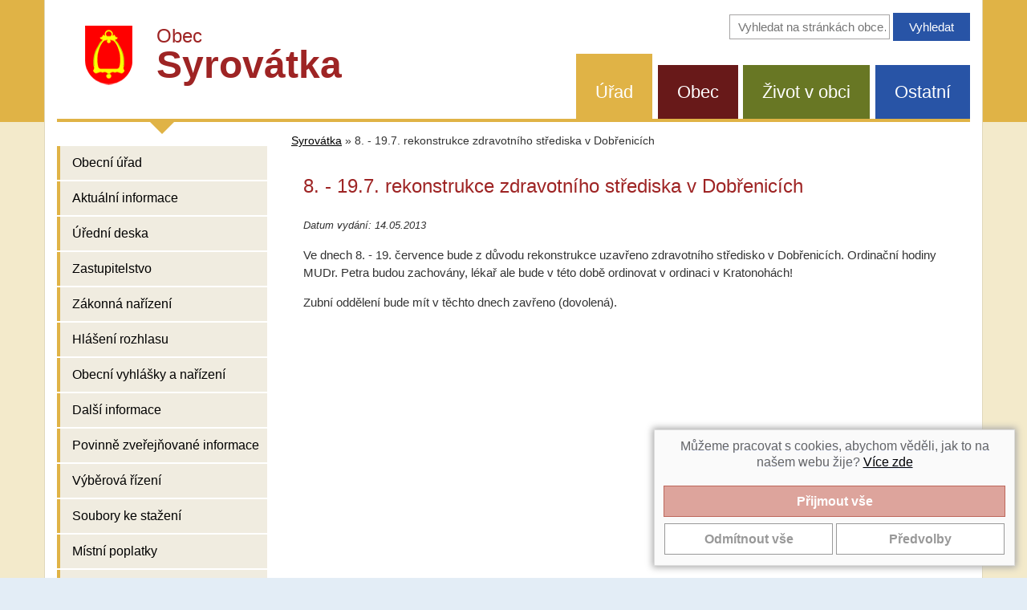

--- FILE ---
content_type: text/html; charset=utf-8
request_url: https://www.syrovatka.cz/8-19-7-rekonstrukce-zdravotniho-strediska-v-dobrenicich-10550/
body_size: 4225
content:
<!DOCTYPE html>
<html lang="cs">
<head>
<meta http-equiv="Content-Type" content="text/html; charset=utf-8">
<meta name="viewport" content="width=device-width, initial-scale=1">
<meta http-equiv="X-UA-Compatible" content="IE=edge">
<title>8. - 19.7. rekonstrukce zdravotního střediska v Dobřenicích | Syrovátka</title>
<link rel="shortcut icon" href="https://www.syrovatka.cz/favicon.ico">
<meta name="keywords" content="Syrovátka, ">
<meta name="description" content="Syrovátka - 
	Ve dnech 8. - 19. července bude&amp;nbsp;z důvodu rekonstrukce uzavřeno zdravotního středisko v…">
<meta name="author" content="INET-SERVIS.CZ">
<meta name="robots" content="index,follow">
<link rel="stylesheet" type="text/css" href="https://www.syrovatka.cz/temp/cssloader-81d82a868486.css?1730908286">
<script type="text/javascript" src="https://www.syrovatka.cz/temp/jsloader-7b37c6805a15.js?1730908286"></script>
<!-- Global site tag (gtag.js) - Google Analytics -->
<script async src="https://www.googletagmanager.com/gtag/js?id=UA-99755398-1"></script>
<script>
    window.dataLayer = window.dataLayer || [];
    function gtag(){ dataLayer.push(arguments);}
    gtag("consent", "default", {
        analytics_storage: "denied",
        
    });
    gtag('js', new Date());
    gtag('config', "UA-99755398-1");
</script>

</head>
<body class="FrontArticle  menu-group--1 testX">

    <header class="body-header">
        <div class="body-header__bg">
            <div class="container body-header__bg-inner">
                <div class="header-inner clearfix row">

                    <div class="col-xs-12 col-sm-12 col-md-5 col-lg-5 logo-title-block">
                        <a href="/">

                            <img class="logo__img" src="https://www.syrovatka.cz/images/web/syrovatka-logo.png" alt="Obec Syrovátka"><span class="web-title">
                                <span class="web-title__small-row">Obec</span><br>
                                <span class="web-title__big-row">Syrovátka</span>
                            </span>
                        </a>

                        <div class="clearfix"></div>
                    </div>
                    
                    <div class="col-xs-12 col-sm-12 col-md-7 col-lg-7 search-box">

                                            
<form action="https://www.syrovatka.cz/search/" method="get" id="frm-searchForm">
                        <label class="sr-only" for="frmsearchForm-q">Vyhledávání na stránkách obce</label>
                        <input type="text" size="20" class="text text" placeholder="Vyhledat na stránkách obce…" name="q" id="frmsearchForm-q" required data-nette-rules="{op:':filled',msg:&quot;Pros\u00edm vypl\u0148te text.&quot;},{op:'~:equal',msg:&quot;Pros\u00edm vypl\u0148te text&quot;,arg:&quot;vyhledat\u2026&quot;}" value="">
                        <input type="submit" class="submit1 button" title="Vyhledat na stránkách obce" name="search" id="frmsearchForm-search" value="Vyhledat">
                        
<div><input type="hidden" name="_token_" id="frmsearchForm-_token_" value="d2e9cf2473dac8508c11e6aaee44efcd"></div>
</form>
                    </div>
                    

                                        <div class="col-xs-12 col-sm-12 col-md-7 col-lg-7 ">

                            <nav class="right-box-menu menu-top clearfix">

                                <ul id="menuTypes" class="menu-top__list">
                                                                        
                                        <li class="menu-top__item menu-top__item--1 menu_1 active">
                                                                                        <a href="/obecni-urad-1/">Úřad</a>

                                        </li>

                                        <li class="menu-top__item menu-top__item--2 menu_2 ">
                                                                                        <a href="/obec-syrovatka-2/">Obec</a>

                                        </li>

                                        <li class="menu-top__item menu-top__item--3 menu_3 ">
                                                                                        <a href="/zivot-v-obci-3/">Život v obci</a>

                                        </li>

                                        <li class="menu-top__item menu-top__item--4 menu_4 ">
                                                                                        <a href="/ostatni-4/">Ostatní</a>

                                        </li>
                                </ul>
                            </nav>
                    </div>

                    <div class="clearfix"></div>
                </div>

                <div class="header-inner__border-bottom"></div>
            </div>
        </div>


    </header>


    <div class="body-content__bg">
        <div class="container body-content__bg-inner">
            <div class="row">
                <div class="side-panel sp-part1">


                        <nav class="navbar navbar-inverse">

                            <div class="navbar-header text-center">
                                <button type="button" class="navbar-toggle collapsed row" data-toggle="collapse" data-target="#navbar" aria-expanded="false" aria-controls="navbar">
                                    <span class="col-xs-9">
                                        <span class="">Zobrazit další navigaci</span>
                                    </span>
                                    <span class="col-xs-3 voffset4">
                                        <span class="icon-bar"></span>
                                        <span class="icon-bar"></span>
                                        <span class="icon-bar"></span>
                                    </span>
                                </button>
                            </div>


<div id="navbar" class="menu-left collapse navbar-collapse">
        


        <ul class="menu-left__list level-0 ">
                
<li class="menu-left__item ">


        <a href="/sekce-obecni-urad-49"
            title='Obecní úřad'
           
           >Obecní úřad
            
        </a>


    </li>


                
<li class="menu-left__item ">


        <a href="/sekce-aktualni-informace-8"
            title='Aktuální informace'
           
           >Aktuální informace
            
        </a>


    </li>


                
<li class="menu-left__item ">


        <a href="/uredni-deska/"
            title='Úřední deska'
           
           >Úřední deska
            
        </a>


    </li>


                
<li class="menu-left__item ">


        <a href="/sekce-zastupitelstvo-74"
            title='Zastupitelstvo'
           
           >Zastupitelstvo
            
        </a>


    </li>


                
<li class="menu-left__item ">


        <a href="/sekce-zakonna-narizeni-48"
            title='Zákonná nařízení'
           
           >Zákonná nařízení
            
        </a>


    </li>


                
<li class="menu-left__item ">


        <a href="/sekce-hlaseni-rozhlasu-68"
            title='Hlášení rozhlasu'
           
           >Hlášení rozhlasu
            
        </a>


    </li>


                
<li class="menu-left__item ">


        <a href="/sekce-obecni-vyhlasky-a-narizeni-46"
            title='Obecní vyhlášky a nařízení'
           
           >Obecní vyhlášky a nařízení
            
        </a>


    </li>


                
<li class="menu-left__item ">


        <a href="/sekce-dalsi-informace-9"
            title='Další informace'
           
           >Další informace
            
        </a>


    </li>


                
<li class="menu-left__item ">


        <a href="/sekce-povinne-zverejnovane-informace-47"
            title='Povinně zveřejňované informace'
           
           >Povinně zveřejňované informace
            
        </a>


    </li>


                
<li class="menu-left__item ">


        <a href="/sekce-vyberova-rizeni-45"
            title='Výběrová řízení'
           
           >Výběrová řízení
            
        </a>


    </li>


                
<li class="menu-left__item ">


        <a href="/sekce-soubory-ke-stazeni-43"
            title='Soubory ke stažení'
           
           >Soubory ke stažení
            
        </a>


    </li>


                
<li class="menu-left__item ">


        <a href="/sekce-mistni-poplatky-89"
            title='Místní poplatky'
           
           >Místní poplatky
            
        </a>


    </li>


                
<li class="menu-left__item ">


        <a href="/sekce-vyrocni-zpravy-90"
            title='Výroční zprávy'
           
           >Výroční zprávy
            
        </a>


    </li>


                
<li class="menu-left__item ">


        <a href="/sekce-dotace-94"
            title='Dotace'
           
           >Dotace
            
        </a>


    </li>


                
<li class="menu-left__item ">


        <a href="/aplikace-ceska-obec-do-mobilu-11534/"
           
           
           >Aplikace Česká obec do mobilu
            
        </a>


    </li>


                
<li class="menu-left__item last">


        <a href="/informace-koronavirus-11430/"
            title='Informace - koronavirus'
           
           >Informace - koronavirus
            
        </a>


    </li>


        </ul>
    


</div>

                        </nav>
                </div>

                <div class="article-col">
<div id="breadcrumbs">
        <a href="/" title="Syrovátka">Syrovátka</a> &raquo;

                <span class="active" title="">8. - 19.7. rekonstrukce zdravotního střediska v Dobřenicích</span>
</div>


<div id="snippet--flash"></div>
                    <div class="content-box clearfix">

                            <h1 class="page-title-main title-bg-by-section">8. - 19.7. rekonstrukce zdravotního střediska v Dobřenicích</h1>







    



        <div class="detail_text">
            <p><small><dfn>Datum vydání: 14.05.2013</dfn></small></p>
            <p>
	Ve dnech 8. - 19. července bude&nbsp;z důvodu rekonstrukce uzavřeno zdravotního středisko v Dobřenicích. Ordinační hodiny MUDr. Petra budou zachovány, lékař ale bude v této době&nbsp;ordinovat&nbsp;v ordinaci v Kratonohách!</p>
<p>
	Zubní oddělení bude mít v těchto dnech zavřeno (dovolená).</p>
        </div>
        <div class="cleaner"></div>


 






                    </div>
                </div>

                <div class="side-panel sp-part2">

                    <h2 class="el-podatelna__title-main"><a class="el-podatelna__button-big" href="/elektronicka-podatelna/" title="Zaslat zprávu do elektronické podatelny">E - podatelna</a></h2>

                                                            
                        <div class="line separator"></div>
                    


                    <div class="lineX separator"></div>
                    <div class="left_stripe__box">
                        <p class="left_stripe__title">Rychlý kontakt
                            <span class="small no-wrap"><a href="/sekce-obecni-urad-49">(celý kontakt &raquo;)</a></span>
                        </p>
                        <div class="contact">
<p><span style="font-size:18px;">Obec Syrovátka</span></p>

<p>Syrovátka 69<br />
503 27 Lhota pod Libčany<br />
<br />
Telefon:<br />
<strong>495 451 128</strong><br />
725 081 330 - starosta</p>

                        </div>
                    </div>

                    <div class="lineX separator"></div>

                    <div class="mb-20">
                        <img src="https://www.syrovatka.cz/images/web/syrovatka-mapa.png" class="img-resposive" alt="Mapa obec Syrovátka na mapě ČR">
                    </div>

                    <div class="lineX separator"></div>

                    <div class="mb-20 text-center">
                        <h3>Aplikace pro obec Syrovátka</h3>
                        <img src="https://www.syrovatka.cz/images/web/logo-ceska-obec.png" class="img-resposive" alt="Mapa obec Syrovátka na mapě ČR">
                        <p><small>Stáhněte si mobilní aplikaci a získávejte aktuální informace.<br><a href="https://www.syrovatka.cz/aplikace-ceska-obec-do-mobilu-11534/">Více informací >></a></small></p>
                    </div>

                    <div class="lineX separator"></div>
                </div>

            </div>



        </div>
    </div>
        <footer class="page-footer footer-header__bg">
        <div class="container footer-header__bg-inner">
            <div class="page-footer__wrap page-footer__wrap--obec">
                <a class="to-top right" href="#">NAHORU</a>
<p>Obec Syrovátka, Syrovátka 69, 503 27 Lhota pod Libčany tel.: 495 451 128&nbsp;e-mail: ou.syrovatka@c-box.cz</p>

<p>&nbsp;</p>

<p><a href="https://www.syrovatka.cz/prohlaseni-o-pristupnosti-11323/">Prohlášení o přístupnosti</a> | <a href="https://www.syrovatka.cz/syrovatka-old/" rel="noopener noreferrer nofollow" target="_blank">Původní web</a> | <a href="https://www.syrovatka.cz/cookies-11738/">Nastavení cookies</a></p>


            </div>
            <div class="page-footer__wrap page-footer__wrap--cms">

                Syrovátka | <span id="made-by">Provozováno na systému CMS-OBCE | Vyrobil <a href="http://www.inet-servis.cz" target="_blank">INET-SERVIS.CZ</a> |
                2018 - 2026</span>
        </div>
    </div>
</footer>

<div id="snippet-cookieBar-form">            <div class="cookie-bar">
            <div class="message">
                <p>Můžeme pracovat s cookies, abychom věděli, jak to na našem webu žije? <a href="/cookies-11738/">Více zde</a></p>
            </div>
            
            <section>
                <div class="row slide ">
                    <div id="snippet-forms-forms">
<form action="/8-19-7-rekonstrukce-zdravotniho-strediska-v-dobrenicich-10550/?do=cookieBar-cookieForm-submit" method="post" id="frm-cookieBar-cookieForm" class="ajax">

<fieldset>
<table>
<tr>
	<th>&nbsp;</th>

	<td><input type="button" onclick="submitAccept()" class="btn btn-lg btn-success button" name="acceptAllSubmit" id="frmcookieForm-acceptAllSubmit" value="Přijmout vše"></td>
</tr>
</table>
</fieldset>

<fieldset>
<table>
<tr>
	<th>&nbsp;</th>

	<td><input type="button" onclick="submitReject()" class="btn btn-lg btn-info button" name="rejectAllSubmit" id="frmcookieForm-rejectAllSubmit" value="Odmítnout vše"> <input type="button" onclick="setDetail()" class="btn btn-lg btn-info button" name="detailButton" id="frmcookieForm-detailButton" value="Předvolby"></td>
</tr>
</table>
</fieldset>

</form>
                    </div>
                    <div class="cleaner"></div>
                </div>
            </section>

            <script>

                function submitAccept() {
                    $.nette.ajax({
                        type: "GET",
                        url: "\/8-19-7-rekonstrukce-zdravotniho-strediska-v-dobrenicich-10550\/?do=cookieBar-submitAccept"
                    });
                };

                function submitReject() {
                    $.nette.ajax({
                        type: "GET",
                        url: "\/8-19-7-rekonstrukce-zdravotniho-strediska-v-dobrenicich-10550\/?do=cookieBar-submitReject"
                    });
                };

                function submitDetail() {
                        var checkBoxAnalytical = document.getElementById("frmcookieForm-analytical");

                    $.nette.ajax({
                        type: "GET",
                        url: "\/8-19-7-rekonstrukce-zdravotniho-strediska-v-dobrenicich-10550\/?do=cookieBar-submitDetail",
                        data: {
                            analytical: checkBoxAnalytical.checked,
                            
                            
                        }
                    });
                };

                function setDetail() {
                    $.nette.ajax({
                        type: "GET",
                        url: "\/8-19-7-rekonstrukce-zdravotniho-strediska-v-dobrenicich-10550\/?do=cookieBar-setDetail"
                    });
                };
            </script>
            </div>



        <script>
            gtag("consent", "default", {
                analytics_storage: "denied"
            });
        </script>



</div>

<script type="text/javascript">
    //css upravy
    var slideshow_wrap_height = $(".slideshow_wrap").height();
    var slideshow_wrap_height = slideshow_wrap_height ? slideshow_wrap_height + 25 : 0;
    $("#breadcrumbs").css('top', slideshow_wrap_height + 254);
    $("#middle_content").css('padding-top', slideshow_wrap_height + $("#breadcrumbs").height() + 10);
</script>


</body>
</html>


--- FILE ---
content_type: text/css
request_url: https://www.syrovatka.cz/temp/cssloader-81d82a868486.css?1730908286
body_size: 31577
content:
/*!
 * Bootstrap v3.3.7 (http://getbootstrap.com)
 * Copyright 2011-2016 Twitter, Inc.
 * Licensed under MIT (https://github.com/twbs/bootstrap/blob/master/LICENSE)
 *//*! normalize.css v3.0.3 | MIT License | github.com/necolas/normalize.css */html{font-family:sans-serif;-ms-text-size-adjust:100%;-webkit-text-size-adjust:100%}body{margin:0}article,aside,details,figcaption,figure,footer,header,hgroup,main,menu,nav,section,summary{display:block}audio,canvas,progress,video{display:inline-block;vertical-align:baseline}audio:not([controls]){display:none;height:0}[hidden],template{display:none}a{background-color:transparent}a:active,a:hover{outline:0}abbr[title]{border-bottom:1px dotted}b,strong{font-weight:700}dfn{font-style:italic}h1{font-size:2em;margin:.67em 0}mark{background:#ff0;color:#000}small{font-size:80%}sub,sup{font-size:75%;line-height:0;position:relative;vertical-align:baseline}sup{top:-.5em}sub{bottom:-.25em}img{border:0}svg:not(:root){overflow:hidden}figure{margin:1em 40px}hr{box-sizing:content-box;height:0}pre{overflow:auto}code,kbd,pre,samp{font-family:monospace,monospace;font-size:1em}button,input,optgroup,select,textarea{color:inherit;font:inherit;margin:0}button{overflow:visible}button,select{text-transform:none}button,html input[type=button],input[type=reset],input[type=submit]{-webkit-appearance:button;cursor:pointer}button[disabled],html input[disabled]{cursor:default}button::-moz-focus-inner,input::-moz-focus-inner{border:0;padding:0}input{line-height:normal}input[type=checkbox],input[type=radio]{box-sizing:border-box;padding:0}input[type=number]::-webkit-inner-spin-button,input[type=number]::-webkit-outer-spin-button{height:auto}input[type=search]{-webkit-appearance:textfield;box-sizing:content-box}input[type=search]::-webkit-search-cancel-button,input[type=search]::-webkit-search-decoration{-webkit-appearance:none}fieldset{border:1px solid silver;margin:0 2px;padding:.35em .625em .75em}legend{border:0;padding:0}textarea{overflow:auto}optgroup{font-weight:700}table{border-collapse:collapse;border-spacing:0}td,th{padding:0}/*! Source: https://github.com/h5bp/html5-boilerplate/blob/master/src/css/main.css */@media print{*,:after,:before{background:0 0!important;color:#000!important;box-shadow:none!important;text-shadow:none!important}a,a:visited{text-decoration:underline}a[href]:after{content:" (" attr(href) ")"}abbr[title]:after{content:" (" attr(title) ")"}a[href^="javascript:"]:after,a[href^="#"]:after{content:""}blockquote,pre{border:1px solid #999;page-break-inside:avoid}thead{display:table-header-group}img,tr{page-break-inside:avoid}img{max-width:100%!important}h2,h3,p{orphans:3;widows:3}h2,h3{page-break-after:avoid}.navbar{display:none}.btn>.caret,.dropup>.btn>.caret{border-top-color:#000!important}.label{border:1px solid #000}.table{border-collapse:collapse!important}.table td,.table th{background-color:#fff!important}.table-bordered td,.table-bordered th{border:1px solid #ddd!important}}@font-face{font-family:'Glyphicons Halflings';src:url('https://www.syrovatka.cz/css/bootstrap/../../fonts/glyphicons-halflings-regular.eot');src:url('https://www.syrovatka.cz/css/bootstrap/../../fonts/glyphicons-halflings-regular.eot?#iefix') format('embedded-opentype'),url('https://www.syrovatka.cz/css/bootstrap/../../fonts/glyphicons-halflings-regular.woff2') format('woff2'),url('https://www.syrovatka.cz/css/bootstrap/../../fonts/glyphicons-halflings-regular.woff') format('woff'),url('https://www.syrovatka.cz/css/bootstrap/../../fonts/glyphicons-halflings-regular.ttf') format('truetype'),url('https://www.syrovatka.cz/css/bootstrap/../../fonts/glyphicons-halflings-regular.svg#glyphicons_halflingsregular') format('svg')}.glyphicon{position:relative;top:1px;display:inline-block;font-family:'Glyphicons Halflings';font-style:normal;font-weight:400;line-height:1;-webkit-font-smoothing:antialiased;-moz-osx-font-smoothing:grayscale}.glyphicon-asterisk:before{content:"\002a"}.glyphicon-plus:before{content:"\002b"}.glyphicon-eur:before,.glyphicon-euro:before{content:"\20ac"}.glyphicon-minus:before{content:"\2212"}.glyphicon-cloud:before{content:"\2601"}.glyphicon-envelope:before{content:"\2709"}.glyphicon-pencil:before{content:"\270f"}.glyphicon-glass:before{content:"\e001"}.glyphicon-music:before{content:"\e002"}.glyphicon-search:before{content:"\e003"}.glyphicon-heart:before{content:"\e005"}.glyphicon-star:before{content:"\e006"}.glyphicon-star-empty:before{content:"\e007"}.glyphicon-user:before{content:"\e008"}.glyphicon-film:before{content:"\e009"}.glyphicon-th-large:before{content:"\e010"}.glyphicon-th:before{content:"\e011"}.glyphicon-th-list:before{content:"\e012"}.glyphicon-ok:before{content:"\e013"}.glyphicon-remove:before{content:"\e014"}.glyphicon-zoom-in:before{content:"\e015"}.glyphicon-zoom-out:before{content:"\e016"}.glyphicon-off:before{content:"\e017"}.glyphicon-signal:before{content:"\e018"}.glyphicon-cog:before{content:"\e019"}.glyphicon-trash:before{content:"\e020"}.glyphicon-home:before{content:"\e021"}.glyphicon-file:before{content:"\e022"}.glyphicon-time:before{content:"\e023"}.glyphicon-road:before{content:"\e024"}.glyphicon-download-alt:before{content:"\e025"}.glyphicon-download:before{content:"\e026"}.glyphicon-upload:before{content:"\e027"}.glyphicon-inbox:before{content:"\e028"}.glyphicon-play-circle:before{content:"\e029"}.glyphicon-repeat:before{content:"\e030"}.glyphicon-refresh:before{content:"\e031"}.glyphicon-list-alt:before{content:"\e032"}.glyphicon-lock:before{content:"\e033"}.glyphicon-flag:before{content:"\e034"}.glyphicon-headphones:before{content:"\e035"}.glyphicon-volume-off:before{content:"\e036"}.glyphicon-volume-down:before{content:"\e037"}.glyphicon-volume-up:before{content:"\e038"}.glyphicon-qrcode:before{content:"\e039"}.glyphicon-barcode:before{content:"\e040"}.glyphicon-tag:before{content:"\e041"}.glyphicon-tags:before{content:"\e042"}.glyphicon-book:before{content:"\e043"}.glyphicon-bookmark:before{content:"\e044"}.glyphicon-print:before{content:"\e045"}.glyphicon-camera:before{content:"\e046"}.glyphicon-font:before{content:"\e047"}.glyphicon-bold:before{content:"\e048"}.glyphicon-italic:before{content:"\e049"}.glyphicon-text-height:before{content:"\e050"}.glyphicon-text-width:before{content:"\e051"}.glyphicon-align-left:before{content:"\e052"}.glyphicon-align-center:before{content:"\e053"}.glyphicon-align-right:before{content:"\e054"}.glyphicon-align-justify:before{content:"\e055"}.glyphicon-list:before{content:"\e056"}.glyphicon-indent-left:before{content:"\e057"}.glyphicon-indent-right:before{content:"\e058"}.glyphicon-facetime-video:before{content:"\e059"}.glyphicon-picture:before{content:"\e060"}.glyphicon-map-marker:before{content:"\e062"}.glyphicon-adjust:before{content:"\e063"}.glyphicon-tint:before{content:"\e064"}.glyphicon-edit:before{content:"\e065"}.glyphicon-share:before{content:"\e066"}.glyphicon-check:before{content:"\e067"}.glyphicon-move:before{content:"\e068"}.glyphicon-step-backward:before{content:"\e069"}.glyphicon-fast-backward:before{content:"\e070"}.glyphicon-backward:before{content:"\e071"}.glyphicon-play:before{content:"\e072"}.glyphicon-pause:before{content:"\e073"}.glyphicon-stop:before{content:"\e074"}.glyphicon-forward:before{content:"\e075"}.glyphicon-fast-forward:before{content:"\e076"}.glyphicon-step-forward:before{content:"\e077"}.glyphicon-eject:before{content:"\e078"}.glyphicon-chevron-left:before{content:"\e079"}.glyphicon-chevron-right:before{content:"\e080"}.glyphicon-plus-sign:before{content:"\e081"}.glyphicon-minus-sign:before{content:"\e082"}.glyphicon-remove-sign:before{content:"\e083"}.glyphicon-ok-sign:before{content:"\e084"}.glyphicon-question-sign:before{content:"\e085"}.glyphicon-info-sign:before{content:"\e086"}.glyphicon-screenshot:before{content:"\e087"}.glyphicon-remove-circle:before{content:"\e088"}.glyphicon-ok-circle:before{content:"\e089"}.glyphicon-ban-circle:before{content:"\e090"}.glyphicon-arrow-left:before{content:"\e091"}.glyphicon-arrow-right:before{content:"\e092"}.glyphicon-arrow-up:before{content:"\e093"}.glyphicon-arrow-down:before{content:"\e094"}.glyphicon-share-alt:before{content:"\e095"}.glyphicon-resize-full:before{content:"\e096"}.glyphicon-resize-small:before{content:"\e097"}.glyphicon-exclamation-sign:before{content:"\e101"}.glyphicon-gift:before{content:"\e102"}.glyphicon-leaf:before{content:"\e103"}.glyphicon-fire:before{content:"\e104"}.glyphicon-eye-open:before{content:"\e105"}.glyphicon-eye-close:before{content:"\e106"}.glyphicon-warning-sign:before{content:"\e107"}.glyphicon-plane:before{content:"\e108"}.glyphicon-calendar:before{content:"\e109"}.glyphicon-random:before{content:"\e110"}.glyphicon-comment:before{content:"\e111"}.glyphicon-magnet:before{content:"\e112"}.glyphicon-chevron-up:before{content:"\e113"}.glyphicon-chevron-down:before{content:"\e114"}.glyphicon-retweet:before{content:"\e115"}.glyphicon-shopping-cart:before{content:"\e116"}.glyphicon-folder-close:before{content:"\e117"}.glyphicon-folder-open:before{content:"\e118"}.glyphicon-resize-vertical:before{content:"\e119"}.glyphicon-resize-horizontal:before{content:"\e120"}.glyphicon-hdd:before{content:"\e121"}.glyphicon-bullhorn:before{content:"\e122"}.glyphicon-bell:before{content:"\e123"}.glyphicon-certificate:before{content:"\e124"}.glyphicon-thumbs-up:before{content:"\e125"}.glyphicon-thumbs-down:before{content:"\e126"}.glyphicon-hand-right:before{content:"\e127"}.glyphicon-hand-left:before{content:"\e128"}.glyphicon-hand-up:before{content:"\e129"}.glyphicon-hand-down:before{content:"\e130"}.glyphicon-circle-arrow-right:before{content:"\e131"}.glyphicon-circle-arrow-left:before{content:"\e132"}.glyphicon-circle-arrow-up:before{content:"\e133"}.glyphicon-circle-arrow-down:before{content:"\e134"}.glyphicon-globe:before{content:"\e135"}.glyphicon-wrench:before{content:"\e136"}.glyphicon-tasks:before{content:"\e137"}.glyphicon-filter:before{content:"\e138"}.glyphicon-briefcase:before{content:"\e139"}.glyphicon-fullscreen:before{content:"\e140"}.glyphicon-dashboard:before{content:"\e141"}.glyphicon-paperclip:before{content:"\e142"}.glyphicon-heart-empty:before{content:"\e143"}.glyphicon-link:before{content:"\e144"}.glyphicon-phone:before{content:"\e145"}.glyphicon-pushpin:before{content:"\e146"}.glyphicon-usd:before{content:"\e148"}.glyphicon-gbp:before{content:"\e149"}.glyphicon-sort:before{content:"\e150"}.glyphicon-sort-by-alphabet:before{content:"\e151"}.glyphicon-sort-by-alphabet-alt:before{content:"\e152"}.glyphicon-sort-by-order:before{content:"\e153"}.glyphicon-sort-by-order-alt:before{content:"\e154"}.glyphicon-sort-by-attributes:before{content:"\e155"}.glyphicon-sort-by-attributes-alt:before{content:"\e156"}.glyphicon-unchecked:before{content:"\e157"}.glyphicon-expand:before{content:"\e158"}.glyphicon-collapse-down:before{content:"\e159"}.glyphicon-collapse-up:before{content:"\e160"}.glyphicon-log-in:before{content:"\e161"}.glyphicon-flash:before{content:"\e162"}.glyphicon-log-out:before{content:"\e163"}.glyphicon-new-window:before{content:"\e164"}.glyphicon-record:before{content:"\e165"}.glyphicon-save:before{content:"\e166"}.glyphicon-open:before{content:"\e167"}.glyphicon-saved:before{content:"\e168"}.glyphicon-import:before{content:"\e169"}.glyphicon-export:before{content:"\e170"}.glyphicon-send:before{content:"\e171"}.glyphicon-floppy-disk:before{content:"\e172"}.glyphicon-floppy-saved:before{content:"\e173"}.glyphicon-floppy-remove:before{content:"\e174"}.glyphicon-floppy-save:before{content:"\e175"}.glyphicon-floppy-open:before{content:"\e176"}.glyphicon-credit-card:before{content:"\e177"}.glyphicon-transfer:before{content:"\e178"}.glyphicon-cutlery:before{content:"\e179"}.glyphicon-header:before{content:"\e180"}.glyphicon-compressed:before{content:"\e181"}.glyphicon-earphone:before{content:"\e182"}.glyphicon-phone-alt:before{content:"\e183"}.glyphicon-tower:before{content:"\e184"}.glyphicon-stats:before{content:"\e185"}.glyphicon-sd-video:before{content:"\e186"}.glyphicon-hd-video:before{content:"\e187"}.glyphicon-subtitles:before{content:"\e188"}.glyphicon-sound-stereo:before{content:"\e189"}.glyphicon-sound-dolby:before{content:"\e190"}.glyphicon-sound-5-1:before{content:"\e191"}.glyphicon-sound-6-1:before{content:"\e192"}.glyphicon-sound-7-1:before{content:"\e193"}.glyphicon-copyright-mark:before{content:"\e194"}.glyphicon-registration-mark:before{content:"\e195"}.glyphicon-cloud-download:before{content:"\e197"}.glyphicon-cloud-upload:before{content:"\e198"}.glyphicon-tree-conifer:before{content:"\e199"}.glyphicon-tree-deciduous:before{content:"\e200"}.glyphicon-cd:before{content:"\e201"}.glyphicon-save-file:before{content:"\e202"}.glyphicon-open-file:before{content:"\e203"}.glyphicon-level-up:before{content:"\e204"}.glyphicon-copy:before{content:"\e205"}.glyphicon-paste:before{content:"\e206"}.glyphicon-alert:before{content:"\e209"}.glyphicon-equalizer:before{content:"\e210"}.glyphicon-king:before{content:"\e211"}.glyphicon-queen:before{content:"\e212"}.glyphicon-pawn:before{content:"\e213"}.glyphicon-bishop:before{content:"\e214"}.glyphicon-knight:before{content:"\e215"}.glyphicon-baby-formula:before{content:"\e216"}.glyphicon-tent:before{content:"\26fa"}.glyphicon-blackboard:before{content:"\e218"}.glyphicon-bed:before{content:"\e219"}.glyphicon-apple:before{content:"\f8ff"}.glyphicon-erase:before{content:"\e221"}.glyphicon-hourglass:before{content:"\231b"}.glyphicon-lamp:before{content:"\e223"}.glyphicon-duplicate:before{content:"\e224"}.glyphicon-piggy-bank:before{content:"\e225"}.glyphicon-scissors:before{content:"\e226"}.glyphicon-bitcoin:before{content:"\e227"}.glyphicon-btc:before{content:"\e227"}.glyphicon-xbt:before{content:"\e227"}.glyphicon-yen:before{content:"\00a5"}.glyphicon-jpy:before{content:"\00a5"}.glyphicon-ruble:before{content:"\20bd"}.glyphicon-rub:before{content:"\20bd"}.glyphicon-scale:before{content:"\e230"}.glyphicon-ice-lolly:before{content:"\e231"}.glyphicon-ice-lolly-tasted:before{content:"\e232"}.glyphicon-education:before{content:"\e233"}.glyphicon-option-horizontal:before{content:"\e234"}.glyphicon-option-vertical:before{content:"\e235"}.glyphicon-menu-hamburger:before{content:"\e236"}.glyphicon-modal-window:before{content:"\e237"}.glyphicon-oil:before{content:"\e238"}.glyphicon-grain:before{content:"\e239"}.glyphicon-sunglasses:before{content:"\e240"}.glyphicon-text-size:before{content:"\e241"}.glyphicon-text-color:before{content:"\e242"}.glyphicon-text-background:before{content:"\e243"}.glyphicon-object-align-top:before{content:"\e244"}.glyphicon-object-align-bottom:before{content:"\e245"}.glyphicon-object-align-horizontal:before{content:"\e246"}.glyphicon-object-align-left:before{content:"\e247"}.glyphicon-object-align-vertical:before{content:"\e248"}.glyphicon-object-align-right:before{content:"\e249"}.glyphicon-triangle-right:before{content:"\e250"}.glyphicon-triangle-left:before{content:"\e251"}.glyphicon-triangle-bottom:before{content:"\e252"}.glyphicon-triangle-top:before{content:"\e253"}.glyphicon-console:before{content:"\e254"}.glyphicon-superscript:before{content:"\e255"}.glyphicon-subscript:before{content:"\e256"}.glyphicon-menu-left:before{content:"\e257"}.glyphicon-menu-right:before{content:"\e258"}.glyphicon-menu-down:before{content:"\e259"}.glyphicon-menu-up:before{content:"\e260"}*{-webkit-box-sizing:border-box;-moz-box-sizing:border-box;box-sizing:border-box}:after,:before{-webkit-box-sizing:border-box;-moz-box-sizing:border-box;box-sizing:border-box}html{font-size:10px;-webkit-tap-highlight-color:transparent}body{font-family:Tahoma,Verdana,Segoe,sans-serif;font-size:15px;line-height:1.42857143;color:#333;background-color:#fff}button,input,select,textarea{font-family:inherit;font-size:inherit;line-height:inherit}a{color:#9e2424;text-decoration:none}a:focus,a:hover{color:#601616;text-decoration:underline}a:focus{outline:5px auto -webkit-focus-ring-color;outline-offset:-2px}figure{margin:0}img{vertical-align:middle}.carousel-inner>.item>a>img,.carousel-inner>.item>img,.img-responsive,.thumbnail a>img,.thumbnail>img{display:block;max-width:100%;height:auto}.img-rounded{border-radius:6px}.img-thumbnail{padding:4px;line-height:1.42857143;background-color:#fff;border:1px solid #ddd;border-radius:4px;-webkit-transition:all .2s ease-in-out;-o-transition:all .2s ease-in-out;transition:all .2s ease-in-out;display:inline-block;max-width:100%;height:auto}.img-circle{border-radius:50%}hr{margin-top:21px;margin-bottom:21px;border:0;border-top:1px solid #eee}.sr-only{position:absolute;width:1px;height:1px;margin:-1px;padding:0;overflow:hidden;clip:rect(0,0,0,0);border:0}.sr-only-focusable:active,.sr-only-focusable:focus{position:static;width:auto;height:auto;margin:0;overflow:visible;clip:auto}[role=button]{cursor:pointer}.h1,.h2,.h3,.h4,.h5,.h6,h1,h2,h3,h4,h5,h6{font-family:inherit;font-weight:500;line-height:1.1;color:inherit}.h1 .small,.h1 small,.h2 .small,.h2 small,.h3 .small,.h3 small,.h4 .small,.h4 small,.h5 .small,.h5 small,.h6 .small,.h6 small,h1 .small,h1 small,h2 .small,h2 small,h3 .small,h3 small,h4 .small,h4 small,h5 .small,h5 small,h6 .small,h6 small{font-weight:400;line-height:1;color:#777}.h1,.h2,.h3,h1,h2,h3{margin-top:21px;margin-bottom:10.5px}.h1 .small,.h1 small,.h2 .small,.h2 small,.h3 .small,.h3 small,h1 .small,h1 small,h2 .small,h2 small,h3 .small,h3 small{font-size:65%}.h4,.h5,.h6,h4,h5,h6{margin-top:10.5px;margin-bottom:10.5px}.h4 .small,.h4 small,.h5 .small,.h5 small,.h6 .small,.h6 small,h4 .small,h4 small,h5 .small,h5 small,h6 .small,h6 small{font-size:75%}.h1,h1{font-size:39px}.h2,h2{font-size:32px}.h3,h3{font-size:26px}.h4,h4{font-size:19px}.h5,h5{font-size:15px}.h6,h6{font-size:13px}p{margin:0 0 10.5px}.lead{margin-bottom:21px;font-size:17px;font-weight:300;line-height:1.4}@media (min-width:768px){.lead{font-size:22.5px}}.small,small{font-size:86%}.mark,mark{background-color:#fcf8e3;padding:.2em}.text-left{text-align:left}.text-right{text-align:right}.text-center{text-align:center}.text-justify{text-align:justify}.text-nowrap{white-space:nowrap}.text-lowercase{text-transform:lowercase}.text-uppercase{text-transform:uppercase}.text-capitalize{text-transform:capitalize}.text-muted{color:#777}.text-primary{color:#9e2424}a.text-primary:focus,a.text-primary:hover{color:#741b1b}.text-success{color:#3c763d}a.text-success:focus,a.text-success:hover{color:#2b542c}.text-info{color:#31708f}a.text-info:focus,a.text-info:hover{color:#245269}.text-warning{color:#8a6d3b}a.text-warning:focus,a.text-warning:hover{color:#66512c}.text-danger{color:#a94442}a.text-danger:focus,a.text-danger:hover{color:#843534}.bg-primary{color:#fff;background-color:#9e2424}a.bg-primary:focus,a.bg-primary:hover{background-color:#741b1b}.bg-success{background-color:#dff0d8}a.bg-success:focus,a.bg-success:hover{background-color:#c1e2b3}.bg-info{background-color:#d9edf7}a.bg-info:focus,a.bg-info:hover{background-color:#afd9ee}.bg-warning{background-color:#fcf8e3}a.bg-warning:focus,a.bg-warning:hover{background-color:#f7ecb5}.bg-danger{background-color:#f2dede}a.bg-danger:focus,a.bg-danger:hover{background-color:#e4b9b9}.page-header{padding-bottom:9.5px;margin:42px 0 21px;border-bottom:1px solid #eee}ol,ul{margin-top:0;margin-bottom:10.5px}ol ol,ol ul,ul ol,ul ul{margin-bottom:0}.list-unstyled{padding-left:0;list-style:none}.list-inline{padding-left:0;list-style:none;margin-left:-5px}.list-inline>li{display:inline-block;padding-left:5px;padding-right:5px}dl{margin-top:0;margin-bottom:21px}dd,dt{line-height:1.42857143}dt{font-weight:700}dd{margin-left:0}@media (min-width:768px){.dl-horizontal dt{float:left;width:160px;clear:left;text-align:right;overflow:hidden;text-overflow:ellipsis;white-space:nowrap}.dl-horizontal dd{margin-left:180px}}abbr[data-original-title],abbr[title]{cursor:help;border-bottom:1px dotted #777}.initialism{font-size:90%;text-transform:uppercase}blockquote{padding:10.5px 21px;margin:0 0 21px;font-size:18.75px;border-left:5px solid #eee}blockquote ol:last-child,blockquote p:last-child,blockquote ul:last-child{margin-bottom:0}blockquote .small,blockquote footer,blockquote small{display:block;font-size:80%;line-height:1.42857143;color:#777}blockquote .small:before,blockquote footer:before,blockquote small:before{content:'\2014 \00A0'}.blockquote-reverse,blockquote.pull-right{padding-right:15px;padding-left:0;border-right:5px solid #eee;border-left:0;text-align:right}.blockquote-reverse .small:before,.blockquote-reverse footer:before,.blockquote-reverse small:before,blockquote.pull-right .small:before,blockquote.pull-right footer:before,blockquote.pull-right small:before{content:''}.blockquote-reverse .small:after,.blockquote-reverse footer:after,.blockquote-reverse small:after,blockquote.pull-right .small:after,blockquote.pull-right footer:after,blockquote.pull-right small:after{content:'\00A0 \2014'}address{margin-bottom:21px;font-style:normal;line-height:1.42857143}code,kbd,pre,samp{font-family:Menlo,Monaco,Consolas,"Courier New",monospace}code{padding:2px 4px;font-size:90%;color:#c7254e;background-color:#f9f2f4;border-radius:4px}kbd{padding:2px 4px;font-size:90%;color:#fff;background-color:#333;border-radius:3px;box-shadow:inset 0 -1px 0 rgba(0,0,0,.25)}kbd kbd{padding:0;font-size:100%;font-weight:700;box-shadow:none}pre{display:block;padding:10px;margin:0 0 10.5px;font-size:14px;line-height:1.42857143;word-break:break-all;word-wrap:break-word;color:#333;background-color:#f5f5f5;border:1px solid #ccc;border-radius:4px}pre code{padding:0;font-size:inherit;color:inherit;white-space:pre-wrap;background-color:transparent;border-radius:0}.pre-scrollable{max-height:340px;overflow-y:scroll}.container{margin-right:auto;margin-left:auto;padding-left:15px;padding-right:15px}@media (min-width:768px){.container{width:750px}}@media (min-width:992px){.container{width:970px}}@media (min-width:1200px){.container{width:1170px}}.container-fluid{margin-right:auto;margin-left:auto;padding-left:15px;padding-right:15px}.row{margin-left:-15px;margin-right:-15px}.col-lg-1,.col-lg-10,.col-lg-11,.col-lg-12,.col-lg-2,.col-lg-3,.col-lg-4,.col-lg-5,.col-lg-6,.col-lg-7,.col-lg-8,.col-lg-9,.col-md-1,.col-md-10,.col-md-11,.col-md-12,.col-md-2,.col-md-3,.col-md-4,.col-md-5,.col-md-6,.col-md-7,.col-md-8,.col-md-9,.col-sm-1,.col-sm-10,.col-sm-11,.col-sm-12,.col-sm-2,.col-sm-3,.col-sm-4,.col-sm-5,.col-sm-6,.col-sm-7,.col-sm-8,.col-sm-9,.col-xs-1,.col-xs-10,.col-xs-11,.col-xs-12,.col-xs-2,.col-xs-3,.col-xs-4,.col-xs-5,.col-xs-6,.col-xs-7,.col-xs-8,.col-xs-9{position:relative;min-height:1px;padding-left:15px;padding-right:15px}.col-xs-1,.col-xs-10,.col-xs-11,.col-xs-12,.col-xs-2,.col-xs-3,.col-xs-4,.col-xs-5,.col-xs-6,.col-xs-7,.col-xs-8,.col-xs-9{float:left}.col-xs-12{width:100%}.col-xs-11{width:91.66666667%}.col-xs-10{width:83.33333333%}.col-xs-9{width:75%}.col-xs-8{width:66.66666667%}.col-xs-7{width:58.33333333%}.col-xs-6{width:50%}.col-xs-5{width:41.66666667%}.col-xs-4{width:33.33333333%}.col-xs-3{width:25%}.col-xs-2{width:16.66666667%}.col-xs-1{width:8.33333333%}.col-xs-pull-12{right:100%}.col-xs-pull-11{right:91.66666667%}.col-xs-pull-10{right:83.33333333%}.col-xs-pull-9{right:75%}.col-xs-pull-8{right:66.66666667%}.col-xs-pull-7{right:58.33333333%}.col-xs-pull-6{right:50%}.col-xs-pull-5{right:41.66666667%}.col-xs-pull-4{right:33.33333333%}.col-xs-pull-3{right:25%}.col-xs-pull-2{right:16.66666667%}.col-xs-pull-1{right:8.33333333%}.col-xs-pull-0{right:auto}.col-xs-push-12{left:100%}.col-xs-push-11{left:91.66666667%}.col-xs-push-10{left:83.33333333%}.col-xs-push-9{left:75%}.col-xs-push-8{left:66.66666667%}.col-xs-push-7{left:58.33333333%}.col-xs-push-6{left:50%}.col-xs-push-5{left:41.66666667%}.col-xs-push-4{left:33.33333333%}.col-xs-push-3{left:25%}.col-xs-push-2{left:16.66666667%}.col-xs-push-1{left:8.33333333%}.col-xs-push-0{left:auto}.col-xs-offset-12{margin-left:100%}.col-xs-offset-11{margin-left:91.66666667%}.col-xs-offset-10{margin-left:83.33333333%}.col-xs-offset-9{margin-left:75%}.col-xs-offset-8{margin-left:66.66666667%}.col-xs-offset-7{margin-left:58.33333333%}.col-xs-offset-6{margin-left:50%}.col-xs-offset-5{margin-left:41.66666667%}.col-xs-offset-4{margin-left:33.33333333%}.col-xs-offset-3{margin-left:25%}.col-xs-offset-2{margin-left:16.66666667%}.col-xs-offset-1{margin-left:8.33333333%}.col-xs-offset-0{margin-left:0}@media (min-width:768px){.col-sm-1,.col-sm-10,.col-sm-11,.col-sm-12,.col-sm-2,.col-sm-3,.col-sm-4,.col-sm-5,.col-sm-6,.col-sm-7,.col-sm-8,.col-sm-9{float:left}.col-sm-12{width:100%}.col-sm-11{width:91.66666667%}.col-sm-10{width:83.33333333%}.col-sm-9{width:75%}.col-sm-8{width:66.66666667%}.col-sm-7{width:58.33333333%}.col-sm-6{width:50%}.col-sm-5{width:41.66666667%}.col-sm-4{width:33.33333333%}.col-sm-3{width:25%}.col-sm-2{width:16.66666667%}.col-sm-1{width:8.33333333%}.col-sm-pull-12{right:100%}.col-sm-pull-11{right:91.66666667%}.col-sm-pull-10{right:83.33333333%}.col-sm-pull-9{right:75%}.col-sm-pull-8{right:66.66666667%}.col-sm-pull-7{right:58.33333333%}.col-sm-pull-6{right:50%}.col-sm-pull-5{right:41.66666667%}.col-sm-pull-4{right:33.33333333%}.col-sm-pull-3{right:25%}.col-sm-pull-2{right:16.66666667%}.col-sm-pull-1{right:8.33333333%}.col-sm-pull-0{right:auto}.col-sm-push-12{left:100%}.col-sm-push-11{left:91.66666667%}.col-sm-push-10{left:83.33333333%}.col-sm-push-9{left:75%}.col-sm-push-8{left:66.66666667%}.col-sm-push-7{left:58.33333333%}.col-sm-push-6{left:50%}.col-sm-push-5{left:41.66666667%}.col-sm-push-4{left:33.33333333%}.col-sm-push-3{left:25%}.col-sm-push-2{left:16.66666667%}.col-sm-push-1{left:8.33333333%}.col-sm-push-0{left:auto}.col-sm-offset-12{margin-left:100%}.col-sm-offset-11{margin-left:91.66666667%}.col-sm-offset-10{margin-left:83.33333333%}.col-sm-offset-9{margin-left:75%}.col-sm-offset-8{margin-left:66.66666667%}.col-sm-offset-7{margin-left:58.33333333%}.col-sm-offset-6{margin-left:50%}.col-sm-offset-5{margin-left:41.66666667%}.col-sm-offset-4{margin-left:33.33333333%}.col-sm-offset-3{margin-left:25%}.col-sm-offset-2{margin-left:16.66666667%}.col-sm-offset-1{margin-left:8.33333333%}.col-sm-offset-0{margin-left:0}}@media (min-width:992px){.col-md-1,.col-md-10,.col-md-11,.col-md-12,.col-md-2,.col-md-3,.col-md-4,.col-md-5,.col-md-6,.col-md-7,.col-md-8,.col-md-9{float:left}.col-md-12{width:100%}.col-md-11{width:91.66666667%}.col-md-10{width:83.33333333%}.col-md-9{width:75%}.col-md-8{width:66.66666667%}.col-md-7{width:58.33333333%}.col-md-6{width:50%}.col-md-5{width:41.66666667%}.col-md-4{width:33.33333333%}.col-md-3{width:25%}.col-md-2{width:16.66666667%}.col-md-1{width:8.33333333%}.col-md-pull-12{right:100%}.col-md-pull-11{right:91.66666667%}.col-md-pull-10{right:83.33333333%}.col-md-pull-9{right:75%}.col-md-pull-8{right:66.66666667%}.col-md-pull-7{right:58.33333333%}.col-md-pull-6{right:50%}.col-md-pull-5{right:41.66666667%}.col-md-pull-4{right:33.33333333%}.col-md-pull-3{right:25%}.col-md-pull-2{right:16.66666667%}.col-md-pull-1{right:8.33333333%}.col-md-pull-0{right:auto}.col-md-push-12{left:100%}.col-md-push-11{left:91.66666667%}.col-md-push-10{left:83.33333333%}.col-md-push-9{left:75%}.col-md-push-8{left:66.66666667%}.col-md-push-7{left:58.33333333%}.col-md-push-6{left:50%}.col-md-push-5{left:41.66666667%}.col-md-push-4{left:33.33333333%}.col-md-push-3{left:25%}.col-md-push-2{left:16.66666667%}.col-md-push-1{left:8.33333333%}.col-md-push-0{left:auto}.col-md-offset-12{margin-left:100%}.col-md-offset-11{margin-left:91.66666667%}.col-md-offset-10{margin-left:83.33333333%}.col-md-offset-9{margin-left:75%}.col-md-offset-8{margin-left:66.66666667%}.col-md-offset-7{margin-left:58.33333333%}.col-md-offset-6{margin-left:50%}.col-md-offset-5{margin-left:41.66666667%}.col-md-offset-4{margin-left:33.33333333%}.col-md-offset-3{margin-left:25%}.col-md-offset-2{margin-left:16.66666667%}.col-md-offset-1{margin-left:8.33333333%}.col-md-offset-0{margin-left:0}}@media (min-width:1200px){.col-lg-1,.col-lg-10,.col-lg-11,.col-lg-12,.col-lg-2,.col-lg-3,.col-lg-4,.col-lg-5,.col-lg-6,.col-lg-7,.col-lg-8,.col-lg-9{float:left}.col-lg-12{width:100%}.col-lg-11{width:91.66666667%}.col-lg-10{width:83.33333333%}.col-lg-9{width:75%}.col-lg-8{width:66.66666667%}.col-lg-7{width:58.33333333%}.col-lg-6{width:50%}.col-lg-5{width:41.66666667%}.col-lg-4{width:33.33333333%}.col-lg-3{width:25%}.col-lg-2{width:16.66666667%}.col-lg-1{width:8.33333333%}.col-lg-pull-12{right:100%}.col-lg-pull-11{right:91.66666667%}.col-lg-pull-10{right:83.33333333%}.col-lg-pull-9{right:75%}.col-lg-pull-8{right:66.66666667%}.col-lg-pull-7{right:58.33333333%}.col-lg-pull-6{right:50%}.col-lg-pull-5{right:41.66666667%}.col-lg-pull-4{right:33.33333333%}.col-lg-pull-3{right:25%}.col-lg-pull-2{right:16.66666667%}.col-lg-pull-1{right:8.33333333%}.col-lg-pull-0{right:auto}.col-lg-push-12{left:100%}.col-lg-push-11{left:91.66666667%}.col-lg-push-10{left:83.33333333%}.col-lg-push-9{left:75%}.col-lg-push-8{left:66.66666667%}.col-lg-push-7{left:58.33333333%}.col-lg-push-6{left:50%}.col-lg-push-5{left:41.66666667%}.col-lg-push-4{left:33.33333333%}.col-lg-push-3{left:25%}.col-lg-push-2{left:16.66666667%}.col-lg-push-1{left:8.33333333%}.col-lg-push-0{left:auto}.col-lg-offset-12{margin-left:100%}.col-lg-offset-11{margin-left:91.66666667%}.col-lg-offset-10{margin-left:83.33333333%}.col-lg-offset-9{margin-left:75%}.col-lg-offset-8{margin-left:66.66666667%}.col-lg-offset-7{margin-left:58.33333333%}.col-lg-offset-6{margin-left:50%}.col-lg-offset-5{margin-left:41.66666667%}.col-lg-offset-4{margin-left:33.33333333%}.col-lg-offset-3{margin-left:25%}.col-lg-offset-2{margin-left:16.66666667%}.col-lg-offset-1{margin-left:8.33333333%}.col-lg-offset-0{margin-left:0}}table{background-color:transparent}caption{padding-top:8px;padding-bottom:8px;color:#777;text-align:left}th{text-align:left}.table{width:100%;max-width:100%;margin-bottom:21px}.table>tbody>tr>td,.table>tbody>tr>th,.table>tfoot>tr>td,.table>tfoot>tr>th,.table>thead>tr>td,.table>thead>tr>th{padding:8px;line-height:1.42857143;vertical-align:top;border-top:1px solid #ddd}.table>thead>tr>th{vertical-align:bottom;border-bottom:2px solid #ddd}.table>caption+thead>tr:first-child>td,.table>caption+thead>tr:first-child>th,.table>colgroup+thead>tr:first-child>td,.table>colgroup+thead>tr:first-child>th,.table>thead:first-child>tr:first-child>td,.table>thead:first-child>tr:first-child>th{border-top:0}.table>tbody+tbody{border-top:2px solid #ddd}.table .table{background-color:#fff}.table-condensed>tbody>tr>td,.table-condensed>tbody>tr>th,.table-condensed>tfoot>tr>td,.table-condensed>tfoot>tr>th,.table-condensed>thead>tr>td,.table-condensed>thead>tr>th{padding:5px}.table-bordered{border:1px solid #ddd}.table-bordered>tbody>tr>td,.table-bordered>tbody>tr>th,.table-bordered>tfoot>tr>td,.table-bordered>tfoot>tr>th,.table-bordered>thead>tr>td,.table-bordered>thead>tr>th{border:1px solid #ddd}.table-bordered>thead>tr>td,.table-bordered>thead>tr>th{border-bottom-width:2px}.table-striped>tbody>tr:nth-of-type(odd){background-color:#f9f9f9}.table-hover>tbody>tr:hover{background-color:#f5f5f5}table col[class*=col-]{position:static;float:none;display:table-column}table td[class*=col-],table th[class*=col-]{position:static;float:none;display:table-cell}.table>tbody>tr.active>td,.table>tbody>tr.active>th,.table>tbody>tr>td.active,.table>tbody>tr>th.active,.table>tfoot>tr.active>td,.table>tfoot>tr.active>th,.table>tfoot>tr>td.active,.table>tfoot>tr>th.active,.table>thead>tr.active>td,.table>thead>tr.active>th,.table>thead>tr>td.active,.table>thead>tr>th.active{background-color:#f5f5f5}.table-hover>tbody>tr.active:hover>td,.table-hover>tbody>tr.active:hover>th,.table-hover>tbody>tr:hover>.active,.table-hover>tbody>tr>td.active:hover,.table-hover>tbody>tr>th.active:hover{background-color:#e8e8e8}.table>tbody>tr.success>td,.table>tbody>tr.success>th,.table>tbody>tr>td.success,.table>tbody>tr>th.success,.table>tfoot>tr.success>td,.table>tfoot>tr.success>th,.table>tfoot>tr>td.success,.table>tfoot>tr>th.success,.table>thead>tr.success>td,.table>thead>tr.success>th,.table>thead>tr>td.success,.table>thead>tr>th.success{background-color:#dff0d8}.table-hover>tbody>tr.success:hover>td,.table-hover>tbody>tr.success:hover>th,.table-hover>tbody>tr:hover>.success,.table-hover>tbody>tr>td.success:hover,.table-hover>tbody>tr>th.success:hover{background-color:#d0e9c6}.table>tbody>tr.info>td,.table>tbody>tr.info>th,.table>tbody>tr>td.info,.table>tbody>tr>th.info,.table>tfoot>tr.info>td,.table>tfoot>tr.info>th,.table>tfoot>tr>td.info,.table>tfoot>tr>th.info,.table>thead>tr.info>td,.table>thead>tr.info>th,.table>thead>tr>td.info,.table>thead>tr>th.info{background-color:#d9edf7}.table-hover>tbody>tr.info:hover>td,.table-hover>tbody>tr.info:hover>th,.table-hover>tbody>tr:hover>.info,.table-hover>tbody>tr>td.info:hover,.table-hover>tbody>tr>th.info:hover{background-color:#c4e3f3}.table>tbody>tr.warning>td,.table>tbody>tr.warning>th,.table>tbody>tr>td.warning,.table>tbody>tr>th.warning,.table>tfoot>tr.warning>td,.table>tfoot>tr.warning>th,.table>tfoot>tr>td.warning,.table>tfoot>tr>th.warning,.table>thead>tr.warning>td,.table>thead>tr.warning>th,.table>thead>tr>td.warning,.table>thead>tr>th.warning{background-color:#fcf8e3}.table-hover>tbody>tr.warning:hover>td,.table-hover>tbody>tr.warning:hover>th,.table-hover>tbody>tr:hover>.warning,.table-hover>tbody>tr>td.warning:hover,.table-hover>tbody>tr>th.warning:hover{background-color:#faf2cc}.table>tbody>tr.danger>td,.table>tbody>tr.danger>th,.table>tbody>tr>td.danger,.table>tbody>tr>th.danger,.table>tfoot>tr.danger>td,.table>tfoot>tr.danger>th,.table>tfoot>tr>td.danger,.table>tfoot>tr>th.danger,.table>thead>tr.danger>td,.table>thead>tr.danger>th,.table>thead>tr>td.danger,.table>thead>tr>th.danger{background-color:#f2dede}.table-hover>tbody>tr.danger:hover>td,.table-hover>tbody>tr.danger:hover>th,.table-hover>tbody>tr:hover>.danger,.table-hover>tbody>tr>td.danger:hover,.table-hover>tbody>tr>th.danger:hover{background-color:#ebcccc}.table-responsive{overflow-x:auto;min-height:.01%}@media screen and (max-width:767px){.table-responsive{width:100%;margin-bottom:15.75px;overflow-y:hidden;-ms-overflow-style:-ms-autohiding-scrollbar;border:1px solid #ddd}.table-responsive>.table{margin-bottom:0}.table-responsive>.table>tbody>tr>td,.table-responsive>.table>tbody>tr>th,.table-responsive>.table>tfoot>tr>td,.table-responsive>.table>tfoot>tr>th,.table-responsive>.table>thead>tr>td,.table-responsive>.table>thead>tr>th{white-space:nowrap}.table-responsive>.table-bordered{border:0}.table-responsive>.table-bordered>tbody>tr>td:first-child,.table-responsive>.table-bordered>tbody>tr>th:first-child,.table-responsive>.table-bordered>tfoot>tr>td:first-child,.table-responsive>.table-bordered>tfoot>tr>th:first-child,.table-responsive>.table-bordered>thead>tr>td:first-child,.table-responsive>.table-bordered>thead>tr>th:first-child{border-left:0}.table-responsive>.table-bordered>tbody>tr>td:last-child,.table-responsive>.table-bordered>tbody>tr>th:last-child,.table-responsive>.table-bordered>tfoot>tr>td:last-child,.table-responsive>.table-bordered>tfoot>tr>th:last-child,.table-responsive>.table-bordered>thead>tr>td:last-child,.table-responsive>.table-bordered>thead>tr>th:last-child{border-right:0}.table-responsive>.table-bordered>tbody>tr:last-child>td,.table-responsive>.table-bordered>tbody>tr:last-child>th,.table-responsive>.table-bordered>tfoot>tr:last-child>td,.table-responsive>.table-bordered>tfoot>tr:last-child>th{border-bottom:0}}fieldset{padding:0;margin:0;border:0;min-width:0}legend{display:block;width:100%;padding:0;margin-bottom:21px;font-size:22.5px;line-height:inherit;color:#333;border:0;border-bottom:1px solid #e5e5e5}label{display:inline-block;max-width:100%;margin-bottom:5px;font-weight:700}input[type=search]{-webkit-box-sizing:border-box;-moz-box-sizing:border-box;box-sizing:border-box}input[type=checkbox],input[type=radio]{margin:4px 0 0;margin-top:1px\9;line-height:normal}input[type=file]{display:block}input[type=range]{display:block;width:100%}select[multiple],select[size]{height:auto}input[type=file]:focus,input[type=checkbox]:focus,input[type=radio]:focus{outline:5px auto -webkit-focus-ring-color;outline-offset:-2px}output{display:block;padding-top:7px;font-size:15px;line-height:1.42857143;color:#555}.form-control{display:block;width:100%;height:35px;padding:6px 12px;font-size:15px;line-height:1.42857143;color:#555;background-color:#fff;background-image:none;border:1px solid #ccc;border-radius:4px;-webkit-box-shadow:inset 0 1px 1px rgba(0,0,0,.075);box-shadow:inset 0 1px 1px rgba(0,0,0,.075);-webkit-transition:border-color ease-in-out .15s,box-shadow ease-in-out .15s;-o-transition:border-color ease-in-out .15s,box-shadow ease-in-out .15s;transition:border-color ease-in-out .15s,box-shadow ease-in-out .15s}.form-control:focus{border-color:#66afe9;outline:0;-webkit-box-shadow:inset 0 1px 1px rgba(0,0,0,.075),0 0 8px rgba(102,175,233,.6);box-shadow:inset 0 1px 1px rgba(0,0,0,.075),0 0 8px rgba(102,175,233,.6)}.form-control::-moz-placeholder{color:#999;opacity:1}.form-control:-ms-input-placeholder{color:#999}.form-control::-webkit-input-placeholder{color:#999}.form-control::-ms-expand{border:0;background-color:transparent}.form-control[disabled],.form-control[readonly],fieldset[disabled] .form-control{background-color:#eee;opacity:1}.form-control[disabled],fieldset[disabled] .form-control{cursor:not-allowed}textarea.form-control{height:auto}input[type=search]{-webkit-appearance:none}@media screen and (-webkit-min-device-pixel-ratio:0){input[type=date].form-control,input[type=time].form-control,input[type=datetime-local].form-control,input[type=month].form-control{line-height:35px}.input-group-sm input[type=date],.input-group-sm input[type=time],.input-group-sm input[type=datetime-local],.input-group-sm input[type=month],input[type=date].input-sm,input[type=time].input-sm,input[type=datetime-local].input-sm,input[type=month].input-sm{line-height:31px}.input-group-lg input[type=date],.input-group-lg input[type=time],.input-group-lg input[type=datetime-local],.input-group-lg input[type=month],input[type=date].input-lg,input[type=time].input-lg,input[type=datetime-local].input-lg,input[type=month].input-lg{line-height:48px}}.form-group{margin-bottom:15px}.checkbox,.radio{position:relative;display:block;margin-top:10px;margin-bottom:10px}.checkbox label,.radio label{min-height:21px;padding-left:20px;margin-bottom:0;font-weight:400;cursor:pointer}.checkbox input[type=checkbox],.checkbox-inline input[type=checkbox],.radio input[type=radio],.radio-inline input[type=radio]{position:absolute;margin-left:-20px;margin-top:4px\9}.checkbox+.checkbox,.radio+.radio{margin-top:-5px}.checkbox-inline,.radio-inline{position:relative;display:inline-block;padding-left:20px;margin-bottom:0;vertical-align:middle;font-weight:400;cursor:pointer}.checkbox-inline+.checkbox-inline,.radio-inline+.radio-inline{margin-top:0;margin-left:10px}fieldset[disabled] input[type=checkbox],fieldset[disabled] input[type=radio],input[type=checkbox].disabled,input[type=checkbox][disabled],input[type=radio].disabled,input[type=radio][disabled]{cursor:not-allowed}.checkbox-inline.disabled,.radio-inline.disabled,fieldset[disabled] .checkbox-inline,fieldset[disabled] .radio-inline{cursor:not-allowed}.checkbox.disabled label,.radio.disabled label,fieldset[disabled] .checkbox label,fieldset[disabled] .radio label{cursor:not-allowed}.form-control-static{padding-top:7px;padding-bottom:7px;margin-bottom:0;min-height:36px}.form-control-static.input-lg,.form-control-static.input-sm{padding-left:0;padding-right:0}.input-sm{height:31px;padding:5px 10px;font-size:13px;line-height:1.5;border-radius:3px}select.input-sm{height:31px;line-height:31px}select[multiple].input-sm,textarea.input-sm{height:auto}.form-group-sm .form-control{height:31px;padding:5px 10px;font-size:13px;line-height:1.5;border-radius:3px}.form-group-sm select.form-control{height:31px;line-height:31px}.form-group-sm select[multiple].form-control,.form-group-sm textarea.form-control{height:auto}.form-group-sm .form-control-static{height:31px;min-height:34px;padding:6px 10px;font-size:13px;line-height:1.5}.input-lg{height:48px;padding:10px 16px;font-size:19px;line-height:1.3333333;border-radius:6px}select.input-lg{height:48px;line-height:48px}select[multiple].input-lg,textarea.input-lg{height:auto}.form-group-lg .form-control{height:48px;padding:10px 16px;font-size:19px;line-height:1.3333333;border-radius:6px}.form-group-lg select.form-control{height:48px;line-height:48px}.form-group-lg select[multiple].form-control,.form-group-lg textarea.form-control{height:auto}.form-group-lg .form-control-static{height:48px;min-height:40px;padding:11px 16px;font-size:19px;line-height:1.3333333}.has-feedback{position:relative}.has-feedback .form-control{padding-right:43.75px}.form-control-feedback{position:absolute;top:0;right:0;z-index:2;display:block;width:35px;height:35px;line-height:35px;text-align:center;pointer-events:none}.form-group-lg .form-control+.form-control-feedback,.input-group-lg+.form-control-feedback,.input-lg+.form-control-feedback{width:48px;height:48px;line-height:48px}.form-group-sm .form-control+.form-control-feedback,.input-group-sm+.form-control-feedback,.input-sm+.form-control-feedback{width:31px;height:31px;line-height:31px}.has-success .checkbox,.has-success .checkbox-inline,.has-success .control-label,.has-success .help-block,.has-success .radio,.has-success .radio-inline,.has-success.checkbox label,.has-success.checkbox-inline label,.has-success.radio label,.has-success.radio-inline label{color:#3c763d}.has-success .form-control{border-color:#3c763d;-webkit-box-shadow:inset 0 1px 1px rgba(0,0,0,.075);box-shadow:inset 0 1px 1px rgba(0,0,0,.075)}.has-success .form-control:focus{border-color:#2b542c;-webkit-box-shadow:inset 0 1px 1px rgba(0,0,0,.075),0 0 6px #67b168;box-shadow:inset 0 1px 1px rgba(0,0,0,.075),0 0 6px #67b168}.has-success .input-group-addon{color:#3c763d;border-color:#3c763d;background-color:#dff0d8}.has-success .form-control-feedback{color:#3c763d}.has-warning .checkbox,.has-warning .checkbox-inline,.has-warning .control-label,.has-warning .help-block,.has-warning .radio,.has-warning .radio-inline,.has-warning.checkbox label,.has-warning.checkbox-inline label,.has-warning.radio label,.has-warning.radio-inline label{color:#8a6d3b}.has-warning .form-control{border-color:#8a6d3b;-webkit-box-shadow:inset 0 1px 1px rgba(0,0,0,.075);box-shadow:inset 0 1px 1px rgba(0,0,0,.075)}.has-warning .form-control:focus{border-color:#66512c;-webkit-box-shadow:inset 0 1px 1px rgba(0,0,0,.075),0 0 6px #c0a16b;box-shadow:inset 0 1px 1px rgba(0,0,0,.075),0 0 6px #c0a16b}.has-warning .input-group-addon{color:#8a6d3b;border-color:#8a6d3b;background-color:#fcf8e3}.has-warning .form-control-feedback{color:#8a6d3b}.has-error .checkbox,.has-error .checkbox-inline,.has-error .control-label,.has-error .help-block,.has-error .radio,.has-error .radio-inline,.has-error.checkbox label,.has-error.checkbox-inline label,.has-error.radio label,.has-error.radio-inline label{color:#a94442}.has-error .form-control{border-color:#a94442;-webkit-box-shadow:inset 0 1px 1px rgba(0,0,0,.075);box-shadow:inset 0 1px 1px rgba(0,0,0,.075)}.has-error .form-control:focus{border-color:#843534;-webkit-box-shadow:inset 0 1px 1px rgba(0,0,0,.075),0 0 6px #ce8483;box-shadow:inset 0 1px 1px rgba(0,0,0,.075),0 0 6px #ce8483}.has-error .input-group-addon{color:#a94442;border-color:#a94442;background-color:#f2dede}.has-error .form-control-feedback{color:#a94442}.has-feedback label~.form-control-feedback{top:26px}.has-feedback label.sr-only~.form-control-feedback{top:0}.help-block{display:block;margin-top:5px;margin-bottom:10px;color:#737373}@media (min-width:768px){.form-inline .form-group{display:inline-block;margin-bottom:0;vertical-align:middle}.form-inline .form-control{display:inline-block;width:auto;vertical-align:middle}.form-inline .form-control-static{display:inline-block}.form-inline .input-group{display:inline-table;vertical-align:middle}.form-inline .input-group .form-control,.form-inline .input-group .input-group-addon,.form-inline .input-group .input-group-btn{width:auto}.form-inline .input-group>.form-control{width:100%}.form-inline .control-label{margin-bottom:0;vertical-align:middle}.form-inline .checkbox,.form-inline .radio{display:inline-block;margin-top:0;margin-bottom:0;vertical-align:middle}.form-inline .checkbox label,.form-inline .radio label{padding-left:0}.form-inline .checkbox input[type=checkbox],.form-inline .radio input[type=radio]{position:relative;margin-left:0}.form-inline .has-feedback .form-control-feedback{top:0}}.form-horizontal .checkbox,.form-horizontal .checkbox-inline,.form-horizontal .radio,.form-horizontal .radio-inline{margin-top:0;margin-bottom:0;padding-top:7px}.form-horizontal .checkbox,.form-horizontal .radio{min-height:28px}.form-horizontal .form-group{margin-left:-15px;margin-right:-15px}@media (min-width:768px){.form-horizontal .control-label{text-align:right;margin-bottom:0;padding-top:7px}}.form-horizontal .has-feedback .form-control-feedback{right:15px}@media (min-width:768px){.form-horizontal .form-group-lg .control-label{padding-top:11px;font-size:19px}}@media (min-width:768px){.form-horizontal .form-group-sm .control-label{padding-top:6px;font-size:13px}}.btn{display:inline-block;margin-bottom:0;font-weight:400;text-align:center;vertical-align:middle;touch-action:manipulation;cursor:pointer;background-image:none;border:1px solid transparent;white-space:nowrap;padding:6px 12px;font-size:15px;line-height:1.42857143;border-radius:4px;-webkit-user-select:none;-moz-user-select:none;-ms-user-select:none;user-select:none}.btn.active.focus,.btn.active:focus,.btn.focus,.btn:active.focus,.btn:active:focus,.btn:focus{outline:5px auto -webkit-focus-ring-color;outline-offset:-2px}.btn.focus,.btn:focus,.btn:hover{color:#333;text-decoration:none}.btn.active,.btn:active{outline:0;background-image:none;-webkit-box-shadow:inset 0 3px 5px rgba(0,0,0,.125);box-shadow:inset 0 3px 5px rgba(0,0,0,.125)}.btn.disabled,.btn[disabled],fieldset[disabled] .btn{cursor:not-allowed;opacity:.65;filter:alpha(opacity=65);-webkit-box-shadow:none;box-shadow:none}a.btn.disabled,fieldset[disabled] a.btn{pointer-events:none}.btn-default{color:#333;background-color:#fff;border-color:#ccc}.btn-default.focus,.btn-default:focus{color:#333;background-color:#e6e6e6;border-color:#8c8c8c}.btn-default:hover{color:#333;background-color:#e6e6e6;border-color:#adadad}.btn-default.active,.btn-default:active,.open>.dropdown-toggle.btn-default{color:#333;background-color:#e6e6e6;border-color:#adadad}.btn-default.active.focus,.btn-default.active:focus,.btn-default.active:hover,.btn-default:active.focus,.btn-default:active:focus,.btn-default:active:hover,.open>.dropdown-toggle.btn-default.focus,.open>.dropdown-toggle.btn-default:focus,.open>.dropdown-toggle.btn-default:hover{color:#333;background-color:#d4d4d4;border-color:#8c8c8c}.btn-default.active,.btn-default:active,.open>.dropdown-toggle.btn-default{background-image:none}.btn-default.disabled.focus,.btn-default.disabled:focus,.btn-default.disabled:hover,.btn-default[disabled].focus,.btn-default[disabled]:focus,.btn-default[disabled]:hover,fieldset[disabled] .btn-default.focus,fieldset[disabled] .btn-default:focus,fieldset[disabled] .btn-default:hover{background-color:#fff;border-color:#ccc}.btn-default .badge{color:#fff;background-color:#333}.btn-primary{color:#fff;background-color:#9e2424;border-color:#891f1f}.btn-primary.focus,.btn-primary:focus{color:#fff;background-color:#741b1b;border-color:#210808}.btn-primary:hover{color:#fff;background-color:#741b1b;border-color:#571414}.btn-primary.active,.btn-primary:active,.open>.dropdown-toggle.btn-primary{color:#fff;background-color:#741b1b;border-color:#571414}.btn-primary.active.focus,.btn-primary.active:focus,.btn-primary.active:hover,.btn-primary:active.focus,.btn-primary:active:focus,.btn-primary:active:hover,.open>.dropdown-toggle.btn-primary.focus,.open>.dropdown-toggle.btn-primary:focus,.open>.dropdown-toggle.btn-primary:hover{color:#fff;background-color:#571414;border-color:#210808}.btn-primary.active,.btn-primary:active,.open>.dropdown-toggle.btn-primary{background-image:none}.btn-primary.disabled.focus,.btn-primary.disabled:focus,.btn-primary.disabled:hover,.btn-primary[disabled].focus,.btn-primary[disabled]:focus,.btn-primary[disabled]:hover,fieldset[disabled] .btn-primary.focus,fieldset[disabled] .btn-primary:focus,fieldset[disabled] .btn-primary:hover{background-color:#9e2424;border-color:#891f1f}.btn-primary .badge{color:#9e2424;background-color:#fff}.btn-success{color:#fff;background-color:#5cb85c;border-color:#4cae4c}.btn-success.focus,.btn-success:focus{color:#fff;background-color:#449d44;border-color:#255625}.btn-success:hover{color:#fff;background-color:#449d44;border-color:#398439}.btn-success.active,.btn-success:active,.open>.dropdown-toggle.btn-success{color:#fff;background-color:#449d44;border-color:#398439}.btn-success.active.focus,.btn-success.active:focus,.btn-success.active:hover,.btn-success:active.focus,.btn-success:active:focus,.btn-success:active:hover,.open>.dropdown-toggle.btn-success.focus,.open>.dropdown-toggle.btn-success:focus,.open>.dropdown-toggle.btn-success:hover{color:#fff;background-color:#398439;border-color:#255625}.btn-success.active,.btn-success:active,.open>.dropdown-toggle.btn-success{background-image:none}.btn-success.disabled.focus,.btn-success.disabled:focus,.btn-success.disabled:hover,.btn-success[disabled].focus,.btn-success[disabled]:focus,.btn-success[disabled]:hover,fieldset[disabled] .btn-success.focus,fieldset[disabled] .btn-success:focus,fieldset[disabled] .btn-success:hover{background-color:#5cb85c;border-color:#4cae4c}.btn-success .badge{color:#5cb85c;background-color:#fff}.btn-info{color:#fff;background-color:#5bc0de;border-color:#46b8da}.btn-info.focus,.btn-info:focus{color:#fff;background-color:#31b0d5;border-color:#1b6d85}.btn-info:hover{color:#fff;background-color:#31b0d5;border-color:#269abc}.btn-info.active,.btn-info:active,.open>.dropdown-toggle.btn-info{color:#fff;background-color:#31b0d5;border-color:#269abc}.btn-info.active.focus,.btn-info.active:focus,.btn-info.active:hover,.btn-info:active.focus,.btn-info:active:focus,.btn-info:active:hover,.open>.dropdown-toggle.btn-info.focus,.open>.dropdown-toggle.btn-info:focus,.open>.dropdown-toggle.btn-info:hover{color:#fff;background-color:#269abc;border-color:#1b6d85}.btn-info.active,.btn-info:active,.open>.dropdown-toggle.btn-info{background-image:none}.btn-info.disabled.focus,.btn-info.disabled:focus,.btn-info.disabled:hover,.btn-info[disabled].focus,.btn-info[disabled]:focus,.btn-info[disabled]:hover,fieldset[disabled] .btn-info.focus,fieldset[disabled] .btn-info:focus,fieldset[disabled] .btn-info:hover{background-color:#5bc0de;border-color:#46b8da}.btn-info .badge{color:#5bc0de;background-color:#fff}.btn-warning{color:#fff;background-color:#f0ad4e;border-color:#eea236}.btn-warning.focus,.btn-warning:focus{color:#fff;background-color:#ec971f;border-color:#985f0d}.btn-warning:hover{color:#fff;background-color:#ec971f;border-color:#d58512}.btn-warning.active,.btn-warning:active,.open>.dropdown-toggle.btn-warning{color:#fff;background-color:#ec971f;border-color:#d58512}.btn-warning.active.focus,.btn-warning.active:focus,.btn-warning.active:hover,.btn-warning:active.focus,.btn-warning:active:focus,.btn-warning:active:hover,.open>.dropdown-toggle.btn-warning.focus,.open>.dropdown-toggle.btn-warning:focus,.open>.dropdown-toggle.btn-warning:hover{color:#fff;background-color:#d58512;border-color:#985f0d}.btn-warning.active,.btn-warning:active,.open>.dropdown-toggle.btn-warning{background-image:none}.btn-warning.disabled.focus,.btn-warning.disabled:focus,.btn-warning.disabled:hover,.btn-warning[disabled].focus,.btn-warning[disabled]:focus,.btn-warning[disabled]:hover,fieldset[disabled] .btn-warning.focus,fieldset[disabled] .btn-warning:focus,fieldset[disabled] .btn-warning:hover{background-color:#f0ad4e;border-color:#eea236}.btn-warning .badge{color:#f0ad4e;background-color:#fff}.btn-danger{color:#fff;background-color:#d9534f;border-color:#d43f3a}.btn-danger.focus,.btn-danger:focus{color:#fff;background-color:#c9302c;border-color:#761c19}.btn-danger:hover{color:#fff;background-color:#c9302c;border-color:#ac2925}.btn-danger.active,.btn-danger:active,.open>.dropdown-toggle.btn-danger{color:#fff;background-color:#c9302c;border-color:#ac2925}.btn-danger.active.focus,.btn-danger.active:focus,.btn-danger.active:hover,.btn-danger:active.focus,.btn-danger:active:focus,.btn-danger:active:hover,.open>.dropdown-toggle.btn-danger.focus,.open>.dropdown-toggle.btn-danger:focus,.open>.dropdown-toggle.btn-danger:hover{color:#fff;background-color:#ac2925;border-color:#761c19}.btn-danger.active,.btn-danger:active,.open>.dropdown-toggle.btn-danger{background-image:none}.btn-danger.disabled.focus,.btn-danger.disabled:focus,.btn-danger.disabled:hover,.btn-danger[disabled].focus,.btn-danger[disabled]:focus,.btn-danger[disabled]:hover,fieldset[disabled] .btn-danger.focus,fieldset[disabled] .btn-danger:focus,fieldset[disabled] .btn-danger:hover{background-color:#d9534f;border-color:#d43f3a}.btn-danger .badge{color:#d9534f;background-color:#fff}.btn-link{color:#9e2424;font-weight:400;border-radius:0}.btn-link,.btn-link.active,.btn-link:active,.btn-link[disabled],fieldset[disabled] .btn-link{background-color:transparent;-webkit-box-shadow:none;box-shadow:none}.btn-link,.btn-link:active,.btn-link:focus,.btn-link:hover{border-color:transparent}.btn-link:focus,.btn-link:hover{color:#601616;text-decoration:underline;background-color:transparent}.btn-link[disabled]:focus,.btn-link[disabled]:hover,fieldset[disabled] .btn-link:focus,fieldset[disabled] .btn-link:hover{color:#777;text-decoration:none}.btn-group-lg>.btn,.btn-lg{padding:10px 16px;font-size:19px;line-height:1.3333333;border-radius:6px}.btn-group-sm>.btn,.btn-sm{padding:5px 10px;font-size:13px;line-height:1.5;border-radius:3px}.btn-group-xs>.btn,.btn-xs{padding:1px 5px;font-size:13px;line-height:1.5;border-radius:3px}.btn-block{display:block;width:100%}.btn-block+.btn-block{margin-top:5px}input[type=button].btn-block,input[type=reset].btn-block,input[type=submit].btn-block{width:100%}.fade{opacity:0;-webkit-transition:opacity .15s linear;-o-transition:opacity .15s linear;transition:opacity .15s linear}.fade.in{opacity:1}.collapse{display:none}.collapse.in{display:block}tr.collapse.in{display:table-row}tbody.collapse.in{display:table-row-group}.collapsing{position:relative;height:0;overflow:hidden;-webkit-transition-property:height,visibility;transition-property:height,visibility;-webkit-transition-duration:.35s;transition-duration:.35s;-webkit-transition-timing-function:ease;transition-timing-function:ease}.caret{display:inline-block;width:0;height:0;margin-left:2px;vertical-align:middle;border-top:4px dashed;border-top:4px solid\9;border-right:4px solid transparent;border-left:4px solid transparent}.dropdown,.dropup{position:relative}.dropdown-toggle:focus{outline:0}.dropdown-menu{position:absolute;top:100%;left:0;z-index:1000;display:none;float:left;min-width:160px;padding:5px 0;margin:2px 0 0;list-style:none;font-size:15px;text-align:left;background-color:#fff;border:1px solid #ccc;border:1px solid rgba(0,0,0,.15);border-radius:4px;-webkit-box-shadow:0 6px 12px rgba(0,0,0,.175);box-shadow:0 6px 12px rgba(0,0,0,.175);background-clip:padding-box}.dropdown-menu.pull-right{right:0;left:auto}.dropdown-menu .divider{height:1px;margin:9.5px 0;overflow:hidden;background-color:#e5e5e5}.dropdown-menu>li>a{display:block;padding:3px 20px;clear:both;font-weight:400;line-height:1.42857143;color:#333;white-space:nowrap}.dropdown-menu>li>a:focus,.dropdown-menu>li>a:hover{text-decoration:none;color:#262626;background-color:#f5f5f5}.dropdown-menu>.active>a,.dropdown-menu>.active>a:focus,.dropdown-menu>.active>a:hover{color:#fff;text-decoration:none;outline:0;background-color:#9e2424}.dropdown-menu>.disabled>a,.dropdown-menu>.disabled>a:focus,.dropdown-menu>.disabled>a:hover{color:#777}.dropdown-menu>.disabled>a:focus,.dropdown-menu>.disabled>a:hover{text-decoration:none;background-color:transparent;background-image:none;filter:progid:DXImageTransform.Microsoft.gradient(enabled=false);cursor:not-allowed}.open>.dropdown-menu{display:block}.open>a{outline:0}.dropdown-menu-right{left:auto;right:0}.dropdown-menu-left{left:0;right:auto}.dropdown-header{display:block;padding:3px 20px;font-size:13px;line-height:1.42857143;color:#777;white-space:nowrap}.dropdown-backdrop{position:fixed;left:0;right:0;bottom:0;top:0;z-index:990}.pull-right>.dropdown-menu{right:0;left:auto}.dropup .caret,.navbar-fixed-bottom .dropdown .caret{border-top:0;border-bottom:4px dashed;border-bottom:4px solid\9;content:""}.dropup .dropdown-menu,.navbar-fixed-bottom .dropdown .dropdown-menu{top:auto;bottom:100%;margin-bottom:2px}@media (min-width:768px){.navbar-right .dropdown-menu{left:auto;right:0}.navbar-right .dropdown-menu-left{left:0;right:auto}}.btn-group,.btn-group-vertical{position:relative;display:inline-block;vertical-align:middle}.btn-group-vertical>.btn,.btn-group>.btn{position:relative;float:left}.btn-group-vertical>.btn.active,.btn-group-vertical>.btn:active,.btn-group-vertical>.btn:focus,.btn-group-vertical>.btn:hover,.btn-group>.btn.active,.btn-group>.btn:active,.btn-group>.btn:focus,.btn-group>.btn:hover{z-index:2}.btn-group .btn+.btn,.btn-group .btn+.btn-group,.btn-group .btn-group+.btn,.btn-group .btn-group+.btn-group{margin-left:-1px}.btn-toolbar{margin-left:-5px}.btn-toolbar .btn,.btn-toolbar .btn-group,.btn-toolbar .input-group{float:left}.btn-toolbar>.btn,.btn-toolbar>.btn-group,.btn-toolbar>.input-group{margin-left:5px}.btn-group>.btn:not(:first-child):not(:last-child):not(.dropdown-toggle){border-radius:0}.btn-group>.btn:first-child{margin-left:0}.btn-group>.btn:first-child:not(:last-child):not(.dropdown-toggle){border-bottom-right-radius:0;border-top-right-radius:0}.btn-group>.btn:last-child:not(:first-child),.btn-group>.dropdown-toggle:not(:first-child){border-bottom-left-radius:0;border-top-left-radius:0}.btn-group>.btn-group{float:left}.btn-group>.btn-group:not(:first-child):not(:last-child)>.btn{border-radius:0}.btn-group>.btn-group:first-child:not(:last-child)>.btn:last-child,.btn-group>.btn-group:first-child:not(:last-child)>.dropdown-toggle{border-bottom-right-radius:0;border-top-right-radius:0}.btn-group>.btn-group:last-child:not(:first-child)>.btn:first-child{border-bottom-left-radius:0;border-top-left-radius:0}.btn-group .dropdown-toggle:active,.btn-group.open .dropdown-toggle{outline:0}.btn-group>.btn+.dropdown-toggle{padding-left:8px;padding-right:8px}.btn-group>.btn-lg+.dropdown-toggle{padding-left:12px;padding-right:12px}.btn-group.open .dropdown-toggle{-webkit-box-shadow:inset 0 3px 5px rgba(0,0,0,.125);box-shadow:inset 0 3px 5px rgba(0,0,0,.125)}.btn-group.open .dropdown-toggle.btn-link{-webkit-box-shadow:none;box-shadow:none}.btn .caret{margin-left:0}.btn-lg .caret{border-width:5px 5px 0;border-bottom-width:0}.dropup .btn-lg .caret{border-width:0 5px 5px}.btn-group-vertical>.btn,.btn-group-vertical>.btn-group,.btn-group-vertical>.btn-group>.btn{display:block;float:none;width:100%;max-width:100%}.btn-group-vertical>.btn-group>.btn{float:none}.btn-group-vertical>.btn+.btn,.btn-group-vertical>.btn+.btn-group,.btn-group-vertical>.btn-group+.btn,.btn-group-vertical>.btn-group+.btn-group{margin-top:-1px;margin-left:0}.btn-group-vertical>.btn:not(:first-child):not(:last-child){border-radius:0}.btn-group-vertical>.btn:first-child:not(:last-child){border-top-right-radius:4px;border-top-left-radius:4px;border-bottom-right-radius:0;border-bottom-left-radius:0}.btn-group-vertical>.btn:last-child:not(:first-child){border-top-right-radius:0;border-top-left-radius:0;border-bottom-right-radius:4px;border-bottom-left-radius:4px}.btn-group-vertical>.btn-group:not(:first-child):not(:last-child)>.btn{border-radius:0}.btn-group-vertical>.btn-group:first-child:not(:last-child)>.btn:last-child,.btn-group-vertical>.btn-group:first-child:not(:last-child)>.dropdown-toggle{border-bottom-right-radius:0;border-bottom-left-radius:0}.btn-group-vertical>.btn-group:last-child:not(:first-child)>.btn:first-child{border-top-right-radius:0;border-top-left-radius:0}.btn-group-justified{display:table;width:100%;table-layout:fixed;border-collapse:separate}.btn-group-justified>.btn,.btn-group-justified>.btn-group{float:none;display:table-cell;width:1%}.btn-group-justified>.btn-group .btn{width:100%}.btn-group-justified>.btn-group .dropdown-menu{left:auto}[data-toggle=buttons]>.btn input[type=checkbox],[data-toggle=buttons]>.btn input[type=radio],[data-toggle=buttons]>.btn-group>.btn input[type=checkbox],[data-toggle=buttons]>.btn-group>.btn input[type=radio]{position:absolute;clip:rect(0,0,0,0);pointer-events:none}.input-group{position:relative;display:table;border-collapse:separate}.input-group[class*=col-]{float:none;padding-left:0;padding-right:0}.input-group .form-control{position:relative;z-index:2;float:left;width:100%;margin-bottom:0}.input-group .form-control:focus{z-index:3}.input-group-lg>.form-control,.input-group-lg>.input-group-addon,.input-group-lg>.input-group-btn>.btn{height:48px;padding:10px 16px;font-size:19px;line-height:1.3333333;border-radius:6px}select.input-group-lg>.form-control,select.input-group-lg>.input-group-addon,select.input-group-lg>.input-group-btn>.btn{height:48px;line-height:48px}select[multiple].input-group-lg>.form-control,select[multiple].input-group-lg>.input-group-addon,select[multiple].input-group-lg>.input-group-btn>.btn,textarea.input-group-lg>.form-control,textarea.input-group-lg>.input-group-addon,textarea.input-group-lg>.input-group-btn>.btn{height:auto}.input-group-sm>.form-control,.input-group-sm>.input-group-addon,.input-group-sm>.input-group-btn>.btn{height:31px;padding:5px 10px;font-size:13px;line-height:1.5;border-radius:3px}select.input-group-sm>.form-control,select.input-group-sm>.input-group-addon,select.input-group-sm>.input-group-btn>.btn{height:31px;line-height:31px}select[multiple].input-group-sm>.form-control,select[multiple].input-group-sm>.input-group-addon,select[multiple].input-group-sm>.input-group-btn>.btn,textarea.input-group-sm>.form-control,textarea.input-group-sm>.input-group-addon,textarea.input-group-sm>.input-group-btn>.btn{height:auto}.input-group .form-control,.input-group-addon,.input-group-btn{display:table-cell}.input-group .form-control:not(:first-child):not(:last-child),.input-group-addon:not(:first-child):not(:last-child),.input-group-btn:not(:first-child):not(:last-child){border-radius:0}.input-group-addon,.input-group-btn{width:1%;white-space:nowrap;vertical-align:middle}.input-group-addon{padding:6px 12px;font-size:15px;font-weight:400;line-height:1;color:#555;text-align:center;background-color:#eee;border:1px solid #ccc;border-radius:4px}.input-group-addon.input-sm{padding:5px 10px;font-size:13px;border-radius:3px}.input-group-addon.input-lg{padding:10px 16px;font-size:19px;border-radius:6px}.input-group-addon input[type=checkbox],.input-group-addon input[type=radio]{margin-top:0}.input-group .form-control:first-child,.input-group-addon:first-child,.input-group-btn:first-child>.btn,.input-group-btn:first-child>.btn-group>.btn,.input-group-btn:first-child>.dropdown-toggle,.input-group-btn:last-child>.btn-group:not(:last-child)>.btn,.input-group-btn:last-child>.btn:not(:last-child):not(.dropdown-toggle){border-bottom-right-radius:0;border-top-right-radius:0}.input-group-addon:first-child{border-right:0}.input-group .form-control:last-child,.input-group-addon:last-child,.input-group-btn:first-child>.btn-group:not(:first-child)>.btn,.input-group-btn:first-child>.btn:not(:first-child),.input-group-btn:last-child>.btn,.input-group-btn:last-child>.btn-group>.btn,.input-group-btn:last-child>.dropdown-toggle{border-bottom-left-radius:0;border-top-left-radius:0}.input-group-addon:last-child{border-left:0}.input-group-btn{position:relative;font-size:0;white-space:nowrap}.input-group-btn>.btn{position:relative}.input-group-btn>.btn+.btn{margin-left:-1px}.input-group-btn>.btn:active,.input-group-btn>.btn:focus,.input-group-btn>.btn:hover{z-index:2}.input-group-btn:first-child>.btn,.input-group-btn:first-child>.btn-group{margin-right:-1px}.input-group-btn:last-child>.btn,.input-group-btn:last-child>.btn-group{z-index:2;margin-left:-1px}.nav{margin-bottom:0;padding-left:0;list-style:none}.nav>li{position:relative;display:block}.nav>li>a{position:relative;display:block;padding:10px 15px}.nav>li>a:focus,.nav>li>a:hover{text-decoration:none;background-color:#eee}.nav>li.disabled>a{color:#777}.nav>li.disabled>a:focus,.nav>li.disabled>a:hover{color:#777;text-decoration:none;background-color:transparent;cursor:not-allowed}.nav .open>a,.nav .open>a:focus,.nav .open>a:hover{background-color:#eee;border-color:#9e2424}.nav .nav-divider{height:1px;margin:9.5px 0;overflow:hidden;background-color:#e5e5e5}.nav>li>a>img{max-width:none}.nav-tabs{border-bottom:1px solid #ddd}.nav-tabs>li{float:left;margin-bottom:-1px}.nav-tabs>li>a{margin-right:2px;line-height:1.42857143;border:1px solid transparent;border-radius:4px 4px 0 0}.nav-tabs>li>a:hover{border-color:#eee #eee #ddd}.nav-tabs>li.active>a,.nav-tabs>li.active>a:focus,.nav-tabs>li.active>a:hover{color:#555;background-color:#fff;border:1px solid #ddd;border-bottom-color:transparent;cursor:default}.nav-tabs.nav-justified{width:100%;border-bottom:0}.nav-tabs.nav-justified>li{float:none}.nav-tabs.nav-justified>li>a{text-align:center;margin-bottom:5px}.nav-tabs.nav-justified>.dropdown .dropdown-menu{top:auto;left:auto}@media (min-width:768px){.nav-tabs.nav-justified>li{display:table-cell;width:1%}.nav-tabs.nav-justified>li>a{margin-bottom:0}}.nav-tabs.nav-justified>li>a{margin-right:0;border-radius:4px}.nav-tabs.nav-justified>.active>a,.nav-tabs.nav-justified>.active>a:focus,.nav-tabs.nav-justified>.active>a:hover{border:1px solid #ddd}@media (min-width:768px){.nav-tabs.nav-justified>li>a{border-bottom:1px solid #ddd;border-radius:4px 4px 0 0}.nav-tabs.nav-justified>.active>a,.nav-tabs.nav-justified>.active>a:focus,.nav-tabs.nav-justified>.active>a:hover{border-bottom-color:#fff}}.nav-pills>li{float:left}.nav-pills>li>a{border-radius:4px}.nav-pills>li+li{margin-left:2px}.nav-pills>li.active>a,.nav-pills>li.active>a:focus,.nav-pills>li.active>a:hover{color:#fff;background-color:#9e2424}.nav-stacked>li{float:none}.nav-stacked>li+li{margin-top:2px;margin-left:0}.nav-justified{width:100%}.nav-justified>li{float:none}.nav-justified>li>a{text-align:center;margin-bottom:5px}.nav-justified>.dropdown .dropdown-menu{top:auto;left:auto}@media (min-width:768px){.nav-justified>li{display:table-cell;width:1%}.nav-justified>li>a{margin-bottom:0}}.nav-tabs-justified{border-bottom:0}.nav-tabs-justified>li>a{margin-right:0;border-radius:4px}.nav-tabs-justified>.active>a,.nav-tabs-justified>.active>a:focus,.nav-tabs-justified>.active>a:hover{border:1px solid #ddd}@media (min-width:768px){.nav-tabs-justified>li>a{border-bottom:1px solid #ddd;border-radius:4px 4px 0 0}.nav-tabs-justified>.active>a,.nav-tabs-justified>.active>a:focus,.nav-tabs-justified>.active>a:hover{border-bottom-color:#fff}}.tab-content>.tab-pane{display:none}.tab-content>.active{display:block}.nav-tabs .dropdown-menu{margin-top:-1px;border-top-right-radius:0;border-top-left-radius:0}.navbar{position:relative;min-height:50px;margin-bottom:21px;border:1px solid transparent}@media (min-width:768px){.navbar{border-radius:4px}}@media (min-width:768px){.navbar-header{float:left}}.navbar-collapse{overflow-x:visible;padding-right:15px;padding-left:15px;border-top:1px solid transparent;box-shadow:inset 0 1px 0 rgba(255,255,255,.1);-webkit-overflow-scrolling:touch}.navbar-collapse.in{overflow-y:auto}@media (min-width:768px){.navbar-collapse{width:auto;border-top:0;box-shadow:none}.navbar-collapse.collapse{display:block!important;height:auto!important;padding-bottom:0;overflow:visible!important}.navbar-collapse.in{overflow-y:visible}.navbar-fixed-bottom .navbar-collapse,.navbar-fixed-top .navbar-collapse,.navbar-static-top .navbar-collapse{padding-left:0;padding-right:0}}.navbar-fixed-bottom .navbar-collapse,.navbar-fixed-top .navbar-collapse{max-height:340px}@media (max-device-width:480px) and (orientation:landscape){.navbar-fixed-bottom .navbar-collapse,.navbar-fixed-top .navbar-collapse{max-height:200px}}.container-fluid>.navbar-collapse,.container-fluid>.navbar-header,.container>.navbar-collapse,.container>.navbar-header{margin-right:-15px;margin-left:-15px}@media (min-width:768px){.container-fluid>.navbar-collapse,.container-fluid>.navbar-header,.container>.navbar-collapse,.container>.navbar-header{margin-right:0;margin-left:0}}.navbar-static-top{z-index:1000;border-width:0 0 1px}@media (min-width:768px){.navbar-static-top{border-radius:0}}.navbar-fixed-bottom,.navbar-fixed-top{position:fixed;right:0;left:0;z-index:1030}@media (min-width:768px){.navbar-fixed-bottom,.navbar-fixed-top{border-radius:0}}.navbar-fixed-top{top:0;border-width:0 0 1px}.navbar-fixed-bottom{bottom:0;margin-bottom:0;border-width:1px 0 0}.navbar-brand{float:left;padding:14.5px 15px;font-size:19px;line-height:21px;height:50px}.navbar-brand:focus,.navbar-brand:hover{text-decoration:none}.navbar-brand>img{display:block}@media (min-width:768px){.navbar>.container .navbar-brand,.navbar>.container-fluid .navbar-brand{margin-left:-15px}}.navbar-toggle{position:relative;margin-right:15px;margin-left:15px;padding:9px 10px;margin-top:8px;margin-bottom:8px;background-color:transparent;background-image:none;border:1px solid transparent;border-radius:4px;width:90%}.navbar-toggle:focus{outline:0}.navbar-toggle .icon-bar{display:block;width:22px;height:2px;border-radius:1px}.navbar-toggle .icon-bar+.icon-bar{margin-top:4px}@media (min-width:768px){.navbar-toggle{display:none}}.navbar-nav{margin:7.25px -15px}.navbar-nav>li>a{padding-top:10px;padding-bottom:10px;line-height:21px}@media (max-width:767px){.navbar-nav .open .dropdown-menu{position:static;float:none;width:auto;margin-top:0;background-color:transparent;border:0;box-shadow:none}.navbar-nav .open .dropdown-menu .dropdown-header,.navbar-nav .open .dropdown-menu>li>a{padding:5px 15px 5px 25px}.navbar-nav .open .dropdown-menu>li>a{line-height:21px}.navbar-nav .open .dropdown-menu>li>a:focus,.navbar-nav .open .dropdown-menu>li>a:hover{background-image:none}}@media (min-width:768px){.navbar-nav{float:left;margin:0}.navbar-nav>li{float:left}.navbar-nav>li>a{padding-top:14.5px;padding-bottom:14.5px}}.navbar-form{margin-left:-15px;margin-right:-15px;padding:10px 15px;border-top:1px solid transparent;border-bottom:1px solid transparent;-webkit-box-shadow:inset 0 1px 0 rgba(255,255,255,.1),0 1px 0 rgba(255,255,255,.1);box-shadow:inset 0 1px 0 rgba(255,255,255,.1),0 1px 0 rgba(255,255,255,.1);margin-top:7.5px;margin-bottom:7.5px}@media (min-width:768px){.navbar-form .form-group{display:inline-block;margin-bottom:0;vertical-align:middle}.navbar-form .form-control{display:inline-block;width:auto;vertical-align:middle}.navbar-form .form-control-static{display:inline-block}.navbar-form .input-group{display:inline-table;vertical-align:middle}.navbar-form .input-group .form-control,.navbar-form .input-group .input-group-addon,.navbar-form .input-group .input-group-btn{width:auto}.navbar-form .input-group>.form-control{width:100%}.navbar-form .control-label{margin-bottom:0;vertical-align:middle}.navbar-form .checkbox,.navbar-form .radio{display:inline-block;margin-top:0;margin-bottom:0;vertical-align:middle}.navbar-form .checkbox label,.navbar-form .radio label{padding-left:0}.navbar-form .checkbox input[type=checkbox],.navbar-form .radio input[type=radio]{position:relative;margin-left:0}.navbar-form .has-feedback .form-control-feedback{top:0}}@media (max-width:767px){.navbar-form .form-group{margin-bottom:5px}.navbar-form .form-group:last-child{margin-bottom:0}}@media (min-width:768px){.navbar-form{width:auto;border:0;margin-left:0;margin-right:0;padding-top:0;padding-bottom:0;-webkit-box-shadow:none;box-shadow:none}}.navbar-nav>li>.dropdown-menu{margin-top:0;border-top-right-radius:0;border-top-left-radius:0}.navbar-fixed-bottom .navbar-nav>li>.dropdown-menu{margin-bottom:0;border-top-right-radius:4px;border-top-left-radius:4px;border-bottom-right-radius:0;border-bottom-left-radius:0}.navbar-btn{margin-top:7.5px;margin-bottom:7.5px}.navbar-btn.btn-sm{margin-top:9.5px;margin-bottom:9.5px}.navbar-btn.btn-xs{margin-top:14px;margin-bottom:14px}.navbar-text{margin-top:14.5px;margin-bottom:14.5px}@media (min-width:768px){.navbar-text{float:left;margin-left:15px;margin-right:15px}}@media (min-width:768px){.navbar-left{float:left!important}.navbar-right{float:right!important;margin-right:-15px}.navbar-right~.navbar-right{margin-right:0}}.navbar-default{background-color:#f8f8f8;border-color:#e7e7e7}.navbar-default .navbar-brand{color:#777}.navbar-default .navbar-brand:focus,.navbar-default .navbar-brand:hover{color:#5e5e5e;background-color:transparent}.navbar-default .navbar-text{color:#777}.navbar-default .navbar-nav>li>a{color:#777}.navbar-default .navbar-nav>li>a:focus,.navbar-default .navbar-nav>li>a:hover{color:#333;background-color:transparent}.navbar-default .navbar-nav>.active>a,.navbar-default .navbar-nav>.active>a:focus,.navbar-default .navbar-nav>.active>a:hover{color:#555;background-color:#e7e7e7}.navbar-default .navbar-nav>.disabled>a,.navbar-default .navbar-nav>.disabled>a:focus,.navbar-default .navbar-nav>.disabled>a:hover{color:#ccc;background-color:transparent}.navbar-default .navbar-toggle{border-color:#ddd}.navbar-default .navbar-toggle:focus,.navbar-default .navbar-toggle:hover{background-color:#ddd}.navbar-default .navbar-toggle .icon-bar{background-color:#888}.navbar-default .navbar-collapse,.navbar-default .navbar-form{border-color:#e7e7e7}.navbar-default .navbar-nav>.open>a,.navbar-default .navbar-nav>.open>a:focus,.navbar-default .navbar-nav>.open>a:hover{background-color:#e7e7e7;color:#555}@media (max-width:767px){.navbar-default .navbar-nav .open .dropdown-menu>li>a{color:#777}.navbar-default .navbar-nav .open .dropdown-menu>li>a:focus,.navbar-default .navbar-nav .open .dropdown-menu>li>a:hover{color:#333;background-color:transparent}.navbar-default .navbar-nav .open .dropdown-menu>.active>a,.navbar-default .navbar-nav .open .dropdown-menu>.active>a:focus,.navbar-default .navbar-nav .open .dropdown-menu>.active>a:hover{color:#555;background-color:#e7e7e7}.navbar-default .navbar-nav .open .dropdown-menu>.disabled>a,.navbar-default .navbar-nav .open .dropdown-menu>.disabled>a:focus,.navbar-default .navbar-nav .open .dropdown-menu>.disabled>a:hover{color:#ccc;background-color:transparent}}.navbar-default .navbar-link{color:#777}.navbar-default .navbar-link:hover{color:#333}.navbar-default .btn-link{color:#777}.navbar-default .btn-link:focus,.navbar-default .btn-link:hover{color:#333}.navbar-default .btn-link[disabled]:focus,.navbar-default .btn-link[disabled]:hover,fieldset[disabled] .navbar-default .btn-link:focus,fieldset[disabled] .navbar-default .btn-link:hover{color:#ccc}.navbar-inverse{background-color:transparent;border-color:transparent}.navbar-inverse .navbar-brand{color:#9d9d9d}.navbar-inverse .navbar-brand:focus,.navbar-inverse .navbar-brand:hover{color:#fff;background-color:transparent}.navbar-inverse .navbar-text{color:#9d9d9d}.navbar-inverse .navbar-nav>li>a{color:#9d9d9d}.navbar-inverse .navbar-nav>li>a:focus,.navbar-inverse .navbar-nav>li>a:hover{color:#fff;background-color:transparent}.navbar-inverse .navbar-nav>.active>a,.navbar-inverse .navbar-nav>.active>a:focus,.navbar-inverse .navbar-nav>.active>a:hover{color:#fff;background-color:rgba(0,0,0,0)}.navbar-inverse .navbar-nav>.disabled>a,.navbar-inverse .navbar-nav>.disabled>a:focus,.navbar-inverse .navbar-nav>.disabled>a:hover{color:#444;background-color:transparent}.navbar-inverse .navbar-toggle{border-color:#333}.navbar-inverse .navbar-toggle:focus,.navbar-inverse .navbar-toggle:hover{background-color:#333}.navbar-inverse .navbar-toggle .icon-bar{background-color:#fff}.navbar-inverse .navbar-collapse,.navbar-inverse .navbar-form{border-color:transparent}.navbar-inverse .navbar-nav>.open>a,.navbar-inverse .navbar-nav>.open>a:focus,.navbar-inverse .navbar-nav>.open>a:hover{background-color:rgba(0,0,0,0);color:#fff}@media (max-width:767px){.navbar-inverse .navbar-nav .open .dropdown-menu>.dropdown-header{border-color:transparent}.navbar-inverse .navbar-nav .open .dropdown-menu .divider{background-color:rgba(0,0,0,0)}.navbar-inverse .navbar-nav .open .dropdown-menu>li>a{color:#9d9d9d}.navbar-inverse .navbar-nav .open .dropdown-menu>li>a:focus,.navbar-inverse .navbar-nav .open .dropdown-menu>li>a:hover{color:#fff;background-color:transparent}.navbar-inverse .navbar-nav .open .dropdown-menu>.active>a,.navbar-inverse .navbar-nav .open .dropdown-menu>.active>a:focus,.navbar-inverse .navbar-nav .open .dropdown-menu>.active>a:hover{color:#fff;background-color:rgba(0,0,0,0)}.navbar-inverse .navbar-nav .open .dropdown-menu>.disabled>a,.navbar-inverse .navbar-nav .open .dropdown-menu>.disabled>a:focus,.navbar-inverse .navbar-nav .open .dropdown-menu>.disabled>a:hover{color:#444;background-color:transparent}}.navbar-inverse .navbar-link{color:#9d9d9d}.navbar-inverse .navbar-link:hover{color:#fff}.navbar-inverse .btn-link{color:#9d9d9d}.navbar-inverse .btn-link:focus,.navbar-inverse .btn-link:hover{color:#fff}.navbar-inverse .btn-link[disabled]:focus,.navbar-inverse .btn-link[disabled]:hover,fieldset[disabled] .navbar-inverse .btn-link:focus,fieldset[disabled] .navbar-inverse .btn-link:hover{color:#444}.breadcrumb{padding:8px 15px;margin-bottom:21px;list-style:none;background-color:#f5f5f5;border-radius:4px}.breadcrumb>li{display:inline-block}.breadcrumb>li+li:before{content:"/\00a0";padding:0 5px;color:#ccc}.breadcrumb>.active{color:#777}.pagination{display:inline-block;padding-left:0;margin:21px 0;border-radius:4px}.pagination>li{display:inline}.pagination>li>a,.pagination>li>span{position:relative;float:left;padding:6px 12px;line-height:1.42857143;text-decoration:none;color:#9e2424;background-color:#fff;border:1px solid #ddd;margin-left:-1px}.pagination>li:first-child>a,.pagination>li:first-child>span{margin-left:0;border-bottom-left-radius:4px;border-top-left-radius:4px}.pagination>li:last-child>a,.pagination>li:last-child>span{border-bottom-right-radius:4px;border-top-right-radius:4px}.pagination>li>a:focus,.pagination>li>a:hover,.pagination>li>span:focus,.pagination>li>span:hover{z-index:2;color:#601616;background-color:#eee;border-color:#ddd}.pagination>.active>a,.pagination>.active>a:focus,.pagination>.active>a:hover,.pagination>.active>span,.pagination>.active>span:focus,.pagination>.active>span:hover{z-index:3;color:#fff;background-color:#9e2424;border-color:#9e2424;cursor:default}.pagination>.disabled>a,.pagination>.disabled>a:focus,.pagination>.disabled>a:hover,.pagination>.disabled>span,.pagination>.disabled>span:focus,.pagination>.disabled>span:hover{color:#777;background-color:#fff;border-color:#ddd;cursor:not-allowed}.pagination-lg>li>a,.pagination-lg>li>span{padding:10px 16px;font-size:19px;line-height:1.3333333}.pagination-lg>li:first-child>a,.pagination-lg>li:first-child>span{border-bottom-left-radius:6px;border-top-left-radius:6px}.pagination-lg>li:last-child>a,.pagination-lg>li:last-child>span{border-bottom-right-radius:6px;border-top-right-radius:6px}.pagination-sm>li>a,.pagination-sm>li>span{padding:5px 10px;font-size:13px;line-height:1.5}.pagination-sm>li:first-child>a,.pagination-sm>li:first-child>span{border-bottom-left-radius:3px;border-top-left-radius:3px}.pagination-sm>li:last-child>a,.pagination-sm>li:last-child>span{border-bottom-right-radius:3px;border-top-right-radius:3px}.pager{padding-left:0;margin:21px 0;list-style:none;text-align:center}.pager li{display:inline}.pager li>a,.pager li>span{display:inline-block;padding:5px 14px;background-color:#fff;border:1px solid #ddd;border-radius:15px}.pager li>a:focus,.pager li>a:hover{text-decoration:none;background-color:#eee}.pager .next>a,.pager .next>span{float:right}.pager .previous>a,.pager .previous>span{float:left}.pager .disabled>a,.pager .disabled>a:focus,.pager .disabled>a:hover,.pager .disabled>span{color:#777;background-color:#fff;cursor:not-allowed}.label{display:inline;padding:.2em .6em .3em;font-size:75%;font-weight:700;line-height:1;color:#fff;text-align:center;white-space:nowrap;vertical-align:baseline;border-radius:.25em}a.label:focus,a.label:hover{color:#fff;text-decoration:none;cursor:pointer}.label:empty{display:none}.btn .label{position:relative;top:-1px}.label-default{background-color:#777}.label-default[href]:focus,.label-default[href]:hover{background-color:#5e5e5e}.label-primary{background-color:#9e2424}.label-primary[href]:focus,.label-primary[href]:hover{background-color:#741b1b}.label-success{background-color:#5cb85c}.label-success[href]:focus,.label-success[href]:hover{background-color:#449d44}.label-info{background-color:#5bc0de}.label-info[href]:focus,.label-info[href]:hover{background-color:#31b0d5}.label-warning{background-color:#f0ad4e}.label-warning[href]:focus,.label-warning[href]:hover{background-color:#ec971f}.label-danger{background-color:#d9534f}.label-danger[href]:focus,.label-danger[href]:hover{background-color:#c9302c}.badge{display:inline-block;min-width:10px;padding:3px 7px;font-size:13px;font-weight:700;color:#fff;line-height:1;vertical-align:middle;white-space:nowrap;text-align:center;background-color:#777;border-radius:10px}.badge:empty{display:none}.btn .badge{position:relative;top:-1px}.btn-group-xs>.btn .badge,.btn-xs .badge{top:0;padding:1px 5px}a.badge:focus,a.badge:hover{color:#fff;text-decoration:none;cursor:pointer}.list-group-item.active>.badge,.nav-pills>.active>a>.badge{color:#9e2424;background-color:#fff}.list-group-item>.badge{float:right}.list-group-item>.badge+.badge{margin-right:5px}.nav-pills>li>a>.badge{margin-left:3px}.jumbotron{padding-top:30px;padding-bottom:30px;margin-bottom:30px;color:inherit;background-color:#eee}.jumbotron .h1,.jumbotron h1{color:inherit}.jumbotron p{margin-bottom:15px;font-size:23px;font-weight:200}.jumbotron>hr{border-top-color:#d5d5d5}.container .jumbotron,.container-fluid .jumbotron{border-radius:6px;padding-left:15px;padding-right:15px}.jumbotron .container{max-width:100%}@media screen and (min-width:768px){.jumbotron{padding-top:48px;padding-bottom:48px}.container .jumbotron,.container-fluid .jumbotron{padding-left:60px;padding-right:60px}.jumbotron .h1,.jumbotron h1{font-size:68px}}.thumbnail{display:block;padding:4px;margin-bottom:21px;line-height:1.42857143;background-color:#fff;border:1px solid #ddd;border-radius:4px;-webkit-transition:border .2s ease-in-out;-o-transition:border .2s ease-in-out;transition:border .2s ease-in-out}.thumbnail a>img,.thumbnail>img{margin-left:auto;margin-right:auto}a.thumbnail.active,a.thumbnail:focus,a.thumbnail:hover{border-color:#9e2424}.thumbnail .caption{padding:9px;color:#333}.alert{padding:15px;margin-bottom:21px;border:1px solid transparent;border-radius:4px}.alert h4{margin-top:0;color:inherit}.alert .alert-link{font-weight:700}.alert>p,.alert>ul{margin-bottom:0}.alert>p+p{margin-top:5px}.alert-dismissable,.alert-dismissible{padding-right:35px}.alert-dismissable .close,.alert-dismissible .close{position:relative;top:-2px;right:-21px;color:inherit}.alert-success{background-color:#dff0d8;border-color:#d6e9c6;color:#3c763d}.alert-success hr{border-top-color:#c9e2b3}.alert-success .alert-link{color:#2b542c}.alert-info{background-color:#d9edf7;border-color:#bce8f1;color:#31708f}.alert-info hr{border-top-color:#a6e1ec}.alert-info .alert-link{color:#245269}.alert-warning{background-color:#fcf8e3;border-color:#faebcc;color:#8a6d3b}.alert-warning hr{border-top-color:#f7e1b5}.alert-warning .alert-link{color:#66512c}.alert-danger{background-color:#f2dede;border-color:#ebccd1;color:#a94442}.alert-danger hr{border-top-color:#e4b9c0}.alert-danger .alert-link{color:#843534}@-webkit-keyframes progress-bar-stripes{from{background-position:40px 0}to{background-position:0 0}}@keyframes progress-bar-stripes{from{background-position:40px 0}to{background-position:0 0}}.progress{overflow:hidden;height:21px;margin-bottom:21px;background-color:#f5f5f5;border-radius:4px;-webkit-box-shadow:inset 0 1px 2px rgba(0,0,0,.1);box-shadow:inset 0 1px 2px rgba(0,0,0,.1)}.progress-bar{float:left;width:0%;height:100%;font-size:13px;line-height:21px;color:#fff;text-align:center;background-color:#9e2424;-webkit-box-shadow:inset 0 -1px 0 rgba(0,0,0,.15);box-shadow:inset 0 -1px 0 rgba(0,0,0,.15);-webkit-transition:width .6s ease;-o-transition:width .6s ease;transition:width .6s ease}.progress-bar-striped,.progress-striped .progress-bar{background-image:-webkit-linear-gradient(45deg,rgba(255,255,255,.15) 25%,transparent 25%,transparent 50%,rgba(255,255,255,.15) 50%,rgba(255,255,255,.15) 75%,transparent 75%,transparent);background-image:-o-linear-gradient(45deg,rgba(255,255,255,.15) 25%,transparent 25%,transparent 50%,rgba(255,255,255,.15) 50%,rgba(255,255,255,.15) 75%,transparent 75%,transparent);background-image:linear-gradient(45deg,rgba(255,255,255,.15) 25%,transparent 25%,transparent 50%,rgba(255,255,255,.15) 50%,rgba(255,255,255,.15) 75%,transparent 75%,transparent);background-size:40px 40px}.progress-bar.active,.progress.active .progress-bar{-webkit-animation:progress-bar-stripes 2s linear infinite;-o-animation:progress-bar-stripes 2s linear infinite;animation:progress-bar-stripes 2s linear infinite}.progress-bar-success{background-color:#5cb85c}.progress-striped .progress-bar-success{background-image:-webkit-linear-gradient(45deg,rgba(255,255,255,.15) 25%,transparent 25%,transparent 50%,rgba(255,255,255,.15) 50%,rgba(255,255,255,.15) 75%,transparent 75%,transparent);background-image:-o-linear-gradient(45deg,rgba(255,255,255,.15) 25%,transparent 25%,transparent 50%,rgba(255,255,255,.15) 50%,rgba(255,255,255,.15) 75%,transparent 75%,transparent);background-image:linear-gradient(45deg,rgba(255,255,255,.15) 25%,transparent 25%,transparent 50%,rgba(255,255,255,.15) 50%,rgba(255,255,255,.15) 75%,transparent 75%,transparent)}.progress-bar-info{background-color:#5bc0de}.progress-striped .progress-bar-info{background-image:-webkit-linear-gradient(45deg,rgba(255,255,255,.15) 25%,transparent 25%,transparent 50%,rgba(255,255,255,.15) 50%,rgba(255,255,255,.15) 75%,transparent 75%,transparent);background-image:-o-linear-gradient(45deg,rgba(255,255,255,.15) 25%,transparent 25%,transparent 50%,rgba(255,255,255,.15) 50%,rgba(255,255,255,.15) 75%,transparent 75%,transparent);background-image:linear-gradient(45deg,rgba(255,255,255,.15) 25%,transparent 25%,transparent 50%,rgba(255,255,255,.15) 50%,rgba(255,255,255,.15) 75%,transparent 75%,transparent)}.progress-bar-warning{background-color:#f0ad4e}.progress-striped .progress-bar-warning{background-image:-webkit-linear-gradient(45deg,rgba(255,255,255,.15) 25%,transparent 25%,transparent 50%,rgba(255,255,255,.15) 50%,rgba(255,255,255,.15) 75%,transparent 75%,transparent);background-image:-o-linear-gradient(45deg,rgba(255,255,255,.15) 25%,transparent 25%,transparent 50%,rgba(255,255,255,.15) 50%,rgba(255,255,255,.15) 75%,transparent 75%,transparent);background-image:linear-gradient(45deg,rgba(255,255,255,.15) 25%,transparent 25%,transparent 50%,rgba(255,255,255,.15) 50%,rgba(255,255,255,.15) 75%,transparent 75%,transparent)}.progress-bar-danger{background-color:#d9534f}.progress-striped .progress-bar-danger{background-image:-webkit-linear-gradient(45deg,rgba(255,255,255,.15) 25%,transparent 25%,transparent 50%,rgba(255,255,255,.15) 50%,rgba(255,255,255,.15) 75%,transparent 75%,transparent);background-image:-o-linear-gradient(45deg,rgba(255,255,255,.15) 25%,transparent 25%,transparent 50%,rgba(255,255,255,.15) 50%,rgba(255,255,255,.15) 75%,transparent 75%,transparent);background-image:linear-gradient(45deg,rgba(255,255,255,.15) 25%,transparent 25%,transparent 50%,rgba(255,255,255,.15) 50%,rgba(255,255,255,.15) 75%,transparent 75%,transparent)}.media{margin-top:15px}.media:first-child{margin-top:0}.media,.media-body{zoom:1;overflow:hidden}.media-body{width:10000px}.media-object{display:block}.media-object.img-thumbnail{max-width:none}.media-right,.media>.pull-right{padding-left:10px}.media-left,.media>.pull-left{padding-right:10px}.media-body,.media-left,.media-right{display:table-cell;vertical-align:top}.media-middle{vertical-align:middle}.media-bottom{vertical-align:bottom}.media-heading{margin-top:0;margin-bottom:5px}.media-list{padding-left:0;list-style:none}.list-group{margin-bottom:20px;padding-left:0}.list-group-item{position:relative;display:block;padding:10px 15px;margin-bottom:-1px;background-color:#fff;border:1px solid #ddd}.list-group-item:first-child{border-top-right-radius:4px;border-top-left-radius:4px}.list-group-item:last-child{margin-bottom:0;border-bottom-right-radius:4px;border-bottom-left-radius:4px}a.list-group-item,button.list-group-item{color:#555}a.list-group-item .list-group-item-heading,button.list-group-item .list-group-item-heading{color:#333}a.list-group-item:focus,a.list-group-item:hover,button.list-group-item:focus,button.list-group-item:hover{text-decoration:none;color:#555;background-color:#f5f5f5}button.list-group-item{width:100%;text-align:left}.list-group-item.disabled,.list-group-item.disabled:focus,.list-group-item.disabled:hover{background-color:#eee;color:#777;cursor:not-allowed}.list-group-item.disabled .list-group-item-heading,.list-group-item.disabled:focus .list-group-item-heading,.list-group-item.disabled:hover .list-group-item-heading{color:inherit}.list-group-item.disabled .list-group-item-text,.list-group-item.disabled:focus .list-group-item-text,.list-group-item.disabled:hover .list-group-item-text{color:#777}.list-group-item.active,.list-group-item.active:focus,.list-group-item.active:hover{z-index:2;color:#fff;background-color:#9e2424;border-color:#9e2424}.list-group-item.active .list-group-item-heading,.list-group-item.active .list-group-item-heading>.small,.list-group-item.active .list-group-item-heading>small,.list-group-item.active:focus .list-group-item-heading,.list-group-item.active:focus .list-group-item-heading>.small,.list-group-item.active:focus .list-group-item-heading>small,.list-group-item.active:hover .list-group-item-heading,.list-group-item.active:hover .list-group-item-heading>.small,.list-group-item.active:hover .list-group-item-heading>small{color:inherit}.list-group-item.active .list-group-item-text,.list-group-item.active:focus .list-group-item-text,.list-group-item.active:hover .list-group-item-text{color:#eaa4a4}.list-group-item-success{color:#3c763d;background-color:#dff0d8}a.list-group-item-success,button.list-group-item-success{color:#3c763d}a.list-group-item-success .list-group-item-heading,button.list-group-item-success .list-group-item-heading{color:inherit}a.list-group-item-success:focus,a.list-group-item-success:hover,button.list-group-item-success:focus,button.list-group-item-success:hover{color:#3c763d;background-color:#d0e9c6}a.list-group-item-success.active,a.list-group-item-success.active:focus,a.list-group-item-success.active:hover,button.list-group-item-success.active,button.list-group-item-success.active:focus,button.list-group-item-success.active:hover{color:#fff;background-color:#3c763d;border-color:#3c763d}.list-group-item-info{color:#31708f;background-color:#d9edf7}a.list-group-item-info,button.list-group-item-info{color:#31708f}a.list-group-item-info .list-group-item-heading,button.list-group-item-info .list-group-item-heading{color:inherit}a.list-group-item-info:focus,a.list-group-item-info:hover,button.list-group-item-info:focus,button.list-group-item-info:hover{color:#31708f;background-color:#c4e3f3}a.list-group-item-info.active,a.list-group-item-info.active:focus,a.list-group-item-info.active:hover,button.list-group-item-info.active,button.list-group-item-info.active:focus,button.list-group-item-info.active:hover{color:#fff;background-color:#31708f;border-color:#31708f}.list-group-item-warning{color:#8a6d3b;background-color:#fcf8e3}a.list-group-item-warning,button.list-group-item-warning{color:#8a6d3b}a.list-group-item-warning .list-group-item-heading,button.list-group-item-warning .list-group-item-heading{color:inherit}a.list-group-item-warning:focus,a.list-group-item-warning:hover,button.list-group-item-warning:focus,button.list-group-item-warning:hover{color:#8a6d3b;background-color:#faf2cc}a.list-group-item-warning.active,a.list-group-item-warning.active:focus,a.list-group-item-warning.active:hover,button.list-group-item-warning.active,button.list-group-item-warning.active:focus,button.list-group-item-warning.active:hover{color:#fff;background-color:#8a6d3b;border-color:#8a6d3b}.list-group-item-danger{color:#a94442;background-color:#f2dede}a.list-group-item-danger,button.list-group-item-danger{color:#a94442}a.list-group-item-danger .list-group-item-heading,button.list-group-item-danger .list-group-item-heading{color:inherit}a.list-group-item-danger:focus,a.list-group-item-danger:hover,button.list-group-item-danger:focus,button.list-group-item-danger:hover{color:#a94442;background-color:#ebcccc}a.list-group-item-danger.active,a.list-group-item-danger.active:focus,a.list-group-item-danger.active:hover,button.list-group-item-danger.active,button.list-group-item-danger.active:focus,button.list-group-item-danger.active:hover{color:#fff;background-color:#a94442;border-color:#a94442}.list-group-item-heading{margin-top:0;margin-bottom:5px}.list-group-item-text{margin-bottom:0;line-height:1.3}.panel{margin-bottom:21px;background-color:#fff;border:1px solid transparent;border-radius:4px;-webkit-box-shadow:0 1px 1px rgba(0,0,0,.05);box-shadow:0 1px 1px rgba(0,0,0,.05)}.panel-body{padding:15px}.panel-heading{padding:10px 15px;border-bottom:1px solid transparent;border-top-right-radius:3px;border-top-left-radius:3px}.panel-heading>.dropdown .dropdown-toggle{color:inherit}.panel-title{margin-top:0;margin-bottom:0;font-size:17px;color:inherit}.panel-title>.small,.panel-title>.small>a,.panel-title>a,.panel-title>small,.panel-title>small>a{color:inherit}.panel-footer{padding:10px 15px;background-color:#f5f5f5;border-top:1px solid #ddd;border-bottom-right-radius:3px;border-bottom-left-radius:3px}.panel>.list-group,.panel>.panel-collapse>.list-group{margin-bottom:0}.panel>.list-group .list-group-item,.panel>.panel-collapse>.list-group .list-group-item{border-width:1px 0;border-radius:0}.panel>.list-group:first-child .list-group-item:first-child,.panel>.panel-collapse>.list-group:first-child .list-group-item:first-child{border-top:0;border-top-right-radius:3px;border-top-left-radius:3px}.panel>.list-group:last-child .list-group-item:last-child,.panel>.panel-collapse>.list-group:last-child .list-group-item:last-child{border-bottom:0;border-bottom-right-radius:3px;border-bottom-left-radius:3px}.panel>.panel-heading+.panel-collapse>.list-group .list-group-item:first-child{border-top-right-radius:0;border-top-left-radius:0}.panel-heading+.list-group .list-group-item:first-child{border-top-width:0}.list-group+.panel-footer{border-top-width:0}.panel>.panel-collapse>.table,.panel>.table,.panel>.table-responsive>.table{margin-bottom:0}.panel>.panel-collapse>.table caption,.panel>.table caption,.panel>.table-responsive>.table caption{padding-left:15px;padding-right:15px}.panel>.table-responsive:first-child>.table:first-child,.panel>.table:first-child{border-top-right-radius:3px;border-top-left-radius:3px}.panel>.table-responsive:first-child>.table:first-child>tbody:first-child>tr:first-child,.panel>.table-responsive:first-child>.table:first-child>thead:first-child>tr:first-child,.panel>.table:first-child>tbody:first-child>tr:first-child,.panel>.table:first-child>thead:first-child>tr:first-child{border-top-left-radius:3px;border-top-right-radius:3px}.panel>.table-responsive:first-child>.table:first-child>tbody:first-child>tr:first-child td:first-child,.panel>.table-responsive:first-child>.table:first-child>tbody:first-child>tr:first-child th:first-child,.panel>.table-responsive:first-child>.table:first-child>thead:first-child>tr:first-child td:first-child,.panel>.table-responsive:first-child>.table:first-child>thead:first-child>tr:first-child th:first-child,.panel>.table:first-child>tbody:first-child>tr:first-child td:first-child,.panel>.table:first-child>tbody:first-child>tr:first-child th:first-child,.panel>.table:first-child>thead:first-child>tr:first-child td:first-child,.panel>.table:first-child>thead:first-child>tr:first-child th:first-child{border-top-left-radius:3px}.panel>.table-responsive:first-child>.table:first-child>tbody:first-child>tr:first-child td:last-child,.panel>.table-responsive:first-child>.table:first-child>tbody:first-child>tr:first-child th:last-child,.panel>.table-responsive:first-child>.table:first-child>thead:first-child>tr:first-child td:last-child,.panel>.table-responsive:first-child>.table:first-child>thead:first-child>tr:first-child th:last-child,.panel>.table:first-child>tbody:first-child>tr:first-child td:last-child,.panel>.table:first-child>tbody:first-child>tr:first-child th:last-child,.panel>.table:first-child>thead:first-child>tr:first-child td:last-child,.panel>.table:first-child>thead:first-child>tr:first-child th:last-child{border-top-right-radius:3px}.panel>.table-responsive:last-child>.table:last-child,.panel>.table:last-child{border-bottom-right-radius:3px;border-bottom-left-radius:3px}.panel>.table-responsive:last-child>.table:last-child>tbody:last-child>tr:last-child,.panel>.table-responsive:last-child>.table:last-child>tfoot:last-child>tr:last-child,.panel>.table:last-child>tbody:last-child>tr:last-child,.panel>.table:last-child>tfoot:last-child>tr:last-child{border-bottom-left-radius:3px;border-bottom-right-radius:3px}.panel>.table-responsive:last-child>.table:last-child>tbody:last-child>tr:last-child td:first-child,.panel>.table-responsive:last-child>.table:last-child>tbody:last-child>tr:last-child th:first-child,.panel>.table-responsive:last-child>.table:last-child>tfoot:last-child>tr:last-child td:first-child,.panel>.table-responsive:last-child>.table:last-child>tfoot:last-child>tr:last-child th:first-child,.panel>.table:last-child>tbody:last-child>tr:last-child td:first-child,.panel>.table:last-child>tbody:last-child>tr:last-child th:first-child,.panel>.table:last-child>tfoot:last-child>tr:last-child td:first-child,.panel>.table:last-child>tfoot:last-child>tr:last-child th:first-child{border-bottom-left-radius:3px}.panel>.table-responsive:last-child>.table:last-child>tbody:last-child>tr:last-child td:last-child,.panel>.table-responsive:last-child>.table:last-child>tbody:last-child>tr:last-child th:last-child,.panel>.table-responsive:last-child>.table:last-child>tfoot:last-child>tr:last-child td:last-child,.panel>.table-responsive:last-child>.table:last-child>tfoot:last-child>tr:last-child th:last-child,.panel>.table:last-child>tbody:last-child>tr:last-child td:last-child,.panel>.table:last-child>tbody:last-child>tr:last-child th:last-child,.panel>.table:last-child>tfoot:last-child>tr:last-child td:last-child,.panel>.table:last-child>tfoot:last-child>tr:last-child th:last-child{border-bottom-right-radius:3px}.panel>.panel-body+.table,.panel>.panel-body+.table-responsive,.panel>.table+.panel-body,.panel>.table-responsive+.panel-body{border-top:1px solid #ddd}.panel>.table>tbody:first-child>tr:first-child td,.panel>.table>tbody:first-child>tr:first-child th{border-top:0}.panel>.table-bordered,.panel>.table-responsive>.table-bordered{border:0}.panel>.table-bordered>tbody>tr>td:first-child,.panel>.table-bordered>tbody>tr>th:first-child,.panel>.table-bordered>tfoot>tr>td:first-child,.panel>.table-bordered>tfoot>tr>th:first-child,.panel>.table-bordered>thead>tr>td:first-child,.panel>.table-bordered>thead>tr>th:first-child,.panel>.table-responsive>.table-bordered>tbody>tr>td:first-child,.panel>.table-responsive>.table-bordered>tbody>tr>th:first-child,.panel>.table-responsive>.table-bordered>tfoot>tr>td:first-child,.panel>.table-responsive>.table-bordered>tfoot>tr>th:first-child,.panel>.table-responsive>.table-bordered>thead>tr>td:first-child,.panel>.table-responsive>.table-bordered>thead>tr>th:first-child{border-left:0}.panel>.table-bordered>tbody>tr>td:last-child,.panel>.table-bordered>tbody>tr>th:last-child,.panel>.table-bordered>tfoot>tr>td:last-child,.panel>.table-bordered>tfoot>tr>th:last-child,.panel>.table-bordered>thead>tr>td:last-child,.panel>.table-bordered>thead>tr>th:last-child,.panel>.table-responsive>.table-bordered>tbody>tr>td:last-child,.panel>.table-responsive>.table-bordered>tbody>tr>th:last-child,.panel>.table-responsive>.table-bordered>tfoot>tr>td:last-child,.panel>.table-responsive>.table-bordered>tfoot>tr>th:last-child,.panel>.table-responsive>.table-bordered>thead>tr>td:last-child,.panel>.table-responsive>.table-bordered>thead>tr>th:last-child{border-right:0}.panel>.table-bordered>tbody>tr:first-child>td,.panel>.table-bordered>tbody>tr:first-child>th,.panel>.table-bordered>thead>tr:first-child>td,.panel>.table-bordered>thead>tr:first-child>th,.panel>.table-responsive>.table-bordered>tbody>tr:first-child>td,.panel>.table-responsive>.table-bordered>tbody>tr:first-child>th,.panel>.table-responsive>.table-bordered>thead>tr:first-child>td,.panel>.table-responsive>.table-bordered>thead>tr:first-child>th{border-bottom:0}.panel>.table-bordered>tbody>tr:last-child>td,.panel>.table-bordered>tbody>tr:last-child>th,.panel>.table-bordered>tfoot>tr:last-child>td,.panel>.table-bordered>tfoot>tr:last-child>th,.panel>.table-responsive>.table-bordered>tbody>tr:last-child>td,.panel>.table-responsive>.table-bordered>tbody>tr:last-child>th,.panel>.table-responsive>.table-bordered>tfoot>tr:last-child>td,.panel>.table-responsive>.table-bordered>tfoot>tr:last-child>th{border-bottom:0}.panel>.table-responsive{border:0;margin-bottom:0}.panel-group{margin-bottom:21px}.panel-group .panel{margin-bottom:0;border-radius:4px}.panel-group .panel+.panel{margin-top:5px}.panel-group .panel-heading{border-bottom:0}.panel-group .panel-heading+.panel-collapse>.list-group,.panel-group .panel-heading+.panel-collapse>.panel-body{border-top:1px solid #ddd}.panel-group .panel-footer{border-top:0}.panel-group .panel-footer+.panel-collapse .panel-body{border-bottom:1px solid #ddd}.panel-default{border-color:#ddd}.panel-default>.panel-heading{color:#333;background-color:#f5f5f5;border-color:#ddd}.panel-default>.panel-heading+.panel-collapse>.panel-body{border-top-color:#ddd}.panel-default>.panel-heading .badge{color:#f5f5f5;background-color:#333}.panel-default>.panel-footer+.panel-collapse>.panel-body{border-bottom-color:#ddd}.panel-primary{border-color:#9e2424}.panel-primary>.panel-heading{color:#fff;background-color:#9e2424;border-color:#9e2424}.panel-primary>.panel-heading+.panel-collapse>.panel-body{border-top-color:#9e2424}.panel-primary>.panel-heading .badge{color:#9e2424;background-color:#fff}.panel-primary>.panel-footer+.panel-collapse>.panel-body{border-bottom-color:#9e2424}.panel-success{border-color:#d6e9c6}.panel-success>.panel-heading{color:#3c763d;background-color:#dff0d8;border-color:#d6e9c6}.panel-success>.panel-heading+.panel-collapse>.panel-body{border-top-color:#d6e9c6}.panel-success>.panel-heading .badge{color:#dff0d8;background-color:#3c763d}.panel-success>.panel-footer+.panel-collapse>.panel-body{border-bottom-color:#d6e9c6}.panel-info{border-color:#bce8f1}.panel-info>.panel-heading{color:#31708f;background-color:#d9edf7;border-color:#bce8f1}.panel-info>.panel-heading+.panel-collapse>.panel-body{border-top-color:#bce8f1}.panel-info>.panel-heading .badge{color:#d9edf7;background-color:#31708f}.panel-info>.panel-footer+.panel-collapse>.panel-body{border-bottom-color:#bce8f1}.panel-warning{border-color:#faebcc}.panel-warning>.panel-heading{color:#8a6d3b;background-color:#fcf8e3;border-color:#faebcc}.panel-warning>.panel-heading+.panel-collapse>.panel-body{border-top-color:#faebcc}.panel-warning>.panel-heading .badge{color:#fcf8e3;background-color:#8a6d3b}.panel-warning>.panel-footer+.panel-collapse>.panel-body{border-bottom-color:#faebcc}.panel-danger{border-color:#ebccd1}.panel-danger>.panel-heading{color:#a94442;background-color:#f2dede;border-color:#ebccd1}.panel-danger>.panel-heading+.panel-collapse>.panel-body{border-top-color:#ebccd1}.panel-danger>.panel-heading .badge{color:#f2dede;background-color:#a94442}.panel-danger>.panel-footer+.panel-collapse>.panel-body{border-bottom-color:#ebccd1}.embed-responsive{position:relative;display:block;height:0;padding:0;overflow:hidden}.embed-responsive .embed-responsive-item,.embed-responsive embed,.embed-responsive iframe,.embed-responsive object,.embed-responsive video{position:absolute;top:0;left:0;bottom:0;height:100%;width:100%;border:0}.embed-responsive-16by9{padding-bottom:56.25%}.embed-responsive-4by3{padding-bottom:75%}.well{min-height:20px;padding:19px;margin-bottom:20px;background-color:#f5f5f5;border:1px solid #e3e3e3;border-radius:4px;-webkit-box-shadow:inset 0 1px 1px rgba(0,0,0,.05);box-shadow:inset 0 1px 1px rgba(0,0,0,.05)}.well blockquote{border-color:#ddd;border-color:rgba(0,0,0,.15)}.well-lg{padding:24px;border-radius:6px}.well-sm{padding:9px;border-radius:3px}.close{float:right;font-size:22.5px;font-weight:700;line-height:1;color:#000;text-shadow:0 1px 0 #fff;opacity:.2;filter:alpha(opacity=20)}.close:focus,.close:hover{color:#000;text-decoration:none;cursor:pointer;opacity:.5;filter:alpha(opacity=50)}button.close{padding:0;cursor:pointer;background:0 0;border:0;-webkit-appearance:none}.modal-open{overflow:hidden}.modal{display:none;overflow:hidden;position:fixed;top:0;right:0;bottom:0;left:0;z-index:1050;-webkit-overflow-scrolling:touch;outline:0}.modal.fade .modal-dialog{-webkit-transform:translate(0,-25%);-ms-transform:translate(0,-25%);-o-transform:translate(0,-25%);transform:translate(0,-25%);-webkit-transition:-webkit-transform .3s ease-out;-moz-transition:-moz-transform .3s ease-out;-o-transition:-o-transform .3s ease-out;transition:transform .3s ease-out}.modal.in .modal-dialog{-webkit-transform:translate(0,0);-ms-transform:translate(0,0);-o-transform:translate(0,0);transform:translate(0,0)}.modal-open .modal{overflow-x:hidden;overflow-y:auto}.modal-dialog{position:relative;width:auto;margin:10px}.modal-content{position:relative;background-color:#fff;border:1px solid #999;border:1px solid rgba(0,0,0,.2);border-radius:6px;-webkit-box-shadow:0 3px 9px rgba(0,0,0,.5);box-shadow:0 3px 9px rgba(0,0,0,.5);background-clip:padding-box;outline:0}.modal-backdrop{position:fixed;top:0;right:0;bottom:0;left:0;z-index:1040;background-color:#000}.modal-backdrop.fade{opacity:0;filter:alpha(opacity=0)}.modal-backdrop.in{opacity:.5;filter:alpha(opacity=50)}.modal-header{padding:15px;border-bottom:1px solid #e5e5e5}.modal-header .close{margin-top:-2px}.modal-title{margin:0;line-height:1.42857143}.modal-body{position:relative;padding:15px}.modal-footer{padding:15px;text-align:right;border-top:1px solid #e5e5e5}.modal-footer .btn+.btn{margin-left:5px;margin-bottom:0}.modal-footer .btn-group .btn+.btn{margin-left:-1px}.modal-footer .btn-block+.btn-block{margin-left:0}.modal-scrollbar-measure{position:absolute;top:-9999px;width:50px;height:50px;overflow:scroll}@media (min-width:768px){.modal-dialog{width:600px;margin:30px auto}.modal-content{-webkit-box-shadow:0 5px 15px rgba(0,0,0,.5);box-shadow:0 5px 15px rgba(0,0,0,.5)}.modal-sm{width:300px}}@media (min-width:992px){.modal-lg{width:900px}}.tooltip{position:absolute;z-index:1070;display:block;font-family:Tahoma,Verdana,Segoe,sans-serif;font-style:normal;font-weight:400;letter-spacing:normal;line-break:auto;line-height:1.42857143;text-align:left;text-align:start;text-decoration:none;text-shadow:none;text-transform:none;white-space:normal;word-break:normal;word-spacing:normal;word-wrap:normal;font-size:13px;opacity:0;filter:alpha(opacity=0)}.tooltip.in{opacity:.9;filter:alpha(opacity=90)}.tooltip.top{margin-top:-3px;padding:5px 0}.tooltip.right{margin-left:3px;padding:0 5px}.tooltip.bottom{margin-top:3px;padding:5px 0}.tooltip.left{margin-left:-3px;padding:0 5px}.tooltip-inner{max-width:200px;padding:3px 8px;color:#fff;text-align:center;background-color:#000;border-radius:4px}.tooltip-arrow{position:absolute;width:0;height:0;border-color:transparent;border-style:solid}.tooltip.top .tooltip-arrow{bottom:0;left:50%;margin-left:-5px;border-width:5px 5px 0;border-top-color:#000}.tooltip.top-left .tooltip-arrow{bottom:0;right:5px;margin-bottom:-5px;border-width:5px 5px 0;border-top-color:#000}.tooltip.top-right .tooltip-arrow{bottom:0;left:5px;margin-bottom:-5px;border-width:5px 5px 0;border-top-color:#000}.tooltip.right .tooltip-arrow{top:50%;left:0;margin-top:-5px;border-width:5px 5px 5px 0;border-right-color:#000}.tooltip.left .tooltip-arrow{top:50%;right:0;margin-top:-5px;border-width:5px 0 5px 5px;border-left-color:#000}.tooltip.bottom .tooltip-arrow{top:0;left:50%;margin-left:-5px;border-width:0 5px 5px;border-bottom-color:#000}.tooltip.bottom-left .tooltip-arrow{top:0;right:5px;margin-top:-5px;border-width:0 5px 5px;border-bottom-color:#000}.tooltip.bottom-right .tooltip-arrow{top:0;left:5px;margin-top:-5px;border-width:0 5px 5px;border-bottom-color:#000}.popover{position:absolute;top:0;left:0;z-index:1060;display:none;max-width:276px;padding:1px;font-family:Tahoma,Verdana,Segoe,sans-serif;font-style:normal;font-weight:400;letter-spacing:normal;line-break:auto;line-height:1.42857143;text-align:left;text-align:start;text-decoration:none;text-shadow:none;text-transform:none;white-space:normal;word-break:normal;word-spacing:normal;word-wrap:normal;font-size:15px;background-color:#fff;background-clip:padding-box;border:1px solid #ccc;border:1px solid rgba(0,0,0,.2);border-radius:6px;-webkit-box-shadow:0 5px 10px rgba(0,0,0,.2);box-shadow:0 5px 10px rgba(0,0,0,.2)}.popover.top{margin-top:-10px}.popover.right{margin-left:10px}.popover.bottom{margin-top:10px}.popover.left{margin-left:-10px}.popover-title{margin:0;padding:8px 14px;font-size:15px;background-color:#f7f7f7;border-bottom:1px solid #ebebeb;border-radius:5px 5px 0 0}.popover-content{padding:9px 14px}.popover>.arrow,.popover>.arrow:after{position:absolute;display:block;width:0;height:0;border-color:transparent;border-style:solid}.popover>.arrow{border-width:11px}.popover>.arrow:after{border-width:10px;content:""}.popover.top>.arrow{left:50%;margin-left:-11px;border-bottom-width:0;border-top-color:#999;border-top-color:rgba(0,0,0,.25);bottom:-11px}.popover.top>.arrow:after{content:" ";bottom:1px;margin-left:-10px;border-bottom-width:0;border-top-color:#fff}.popover.right>.arrow{top:50%;left:-11px;margin-top:-11px;border-left-width:0;border-right-color:#999;border-right-color:rgba(0,0,0,.25)}.popover.right>.arrow:after{content:" ";left:1px;bottom:-10px;border-left-width:0;border-right-color:#fff}.popover.bottom>.arrow{left:50%;margin-left:-11px;border-top-width:0;border-bottom-color:#999;border-bottom-color:rgba(0,0,0,.25);top:-11px}.popover.bottom>.arrow:after{content:" ";top:1px;margin-left:-10px;border-top-width:0;border-bottom-color:#fff}.popover.left>.arrow{top:50%;right:-11px;margin-top:-11px;border-right-width:0;border-left-color:#999;border-left-color:rgba(0,0,0,.25)}.popover.left>.arrow:after{content:" ";right:1px;border-right-width:0;border-left-color:#fff;bottom:-10px}.carousel{position:relative}.carousel-inner{position:relative;overflow:hidden;width:100%}.carousel-inner>.item{display:none;position:relative;-webkit-transition:.6s ease-in-out left;-o-transition:.6s ease-in-out left;transition:.6s ease-in-out left}.carousel-inner>.item>a>img,.carousel-inner>.item>img{line-height:1}@media all and (transform-3d),(-webkit-transform-3d){.carousel-inner>.item{-webkit-transition:-webkit-transform .6s ease-in-out;-moz-transition:-moz-transform .6s ease-in-out;-o-transition:-o-transform .6s ease-in-out;transition:transform .6s ease-in-out;-webkit-backface-visibility:hidden;-moz-backface-visibility:hidden;backface-visibility:hidden;-webkit-perspective:1000px;-moz-perspective:1000px;perspective:1000px}.carousel-inner>.item.active.right,.carousel-inner>.item.next{-webkit-transform:translate3d(100%,0,0);transform:translate3d(100%,0,0);left:0}.carousel-inner>.item.active.left,.carousel-inner>.item.prev{-webkit-transform:translate3d(-100%,0,0);transform:translate3d(-100%,0,0);left:0}.carousel-inner>.item.active,.carousel-inner>.item.next.left,.carousel-inner>.item.prev.right{-webkit-transform:translate3d(0,0,0);transform:translate3d(0,0,0);left:0}}.carousel-inner>.active,.carousel-inner>.next,.carousel-inner>.prev{display:block}.carousel-inner>.active{left:0}.carousel-inner>.next,.carousel-inner>.prev{position:absolute;top:0;width:100%}.carousel-inner>.next{left:100%}.carousel-inner>.prev{left:-100%}.carousel-inner>.next.left,.carousel-inner>.prev.right{left:0}.carousel-inner>.active.left{left:-100%}.carousel-inner>.active.right{left:100%}.carousel-control{position:absolute;top:0;left:0;bottom:0;width:15%;opacity:.5;filter:alpha(opacity=50);font-size:20px;color:#fff;text-align:center;text-shadow:0 1px 2px rgba(0,0,0,.6);background-color:rgba(0,0,0,0)}.carousel-control.left{background-image:-webkit-linear-gradient(left,rgba(0,0,0,.5) 0,rgba(0,0,0,.0001) 100%);background-image:-o-linear-gradient(left,rgba(0,0,0,.5) 0,rgba(0,0,0,.0001) 100%);background-image:linear-gradient(to right,rgba(0,0,0,.5) 0,rgba(0,0,0,.0001) 100%);background-repeat:repeat-x;filter:progid:DXImageTransform.Microsoft.gradient(startColorstr='#80000000', endColorstr='#00000000', GradientType=1)}.carousel-control.right{left:auto;right:0;background-image:-webkit-linear-gradient(left,rgba(0,0,0,.0001) 0,rgba(0,0,0,.5) 100%);background-image:-o-linear-gradient(left,rgba(0,0,0,.0001) 0,rgba(0,0,0,.5) 100%);background-image:linear-gradient(to right,rgba(0,0,0,.0001) 0,rgba(0,0,0,.5) 100%);background-repeat:repeat-x;filter:progid:DXImageTransform.Microsoft.gradient(startColorstr='#00000000', endColorstr='#80000000', GradientType=1)}.carousel-control:focus,.carousel-control:hover{outline:0;color:#fff;text-decoration:none;opacity:.9;filter:alpha(opacity=90)}.carousel-control .glyphicon-chevron-left,.carousel-control .glyphicon-chevron-right,.carousel-control .icon-next,.carousel-control .icon-prev{position:absolute;top:50%;margin-top:-10px;z-index:5;display:inline-block}.carousel-control .glyphicon-chevron-left,.carousel-control .icon-prev{left:50%;margin-left:-10px}.carousel-control .glyphicon-chevron-right,.carousel-control .icon-next{right:50%;margin-right:-10px}.carousel-control .icon-next,.carousel-control .icon-prev{width:20px;height:20px;line-height:1;font-family:serif}.carousel-control .icon-prev:before{content:'\2039'}.carousel-control .icon-next:before{content:'\203a'}.carousel-indicators{position:absolute;bottom:10px;left:50%;z-index:15;width:60%;margin-left:-30%;padding-left:0;list-style:none;text-align:center}.carousel-indicators li{display:inline-block;width:10px;height:10px;margin:1px;text-indent:-999px;border:1px solid #fff;border-radius:10px;cursor:pointer;background-color:#000\9;background-color:rgba(0,0,0,0)}.carousel-indicators .active{margin:0;width:12px;height:12px;background-color:#fff}.carousel-caption{position:absolute;left:15%;right:15%;bottom:20px;z-index:10;padding-top:20px;padding-bottom:20px;color:#fff;text-align:center;text-shadow:0 1px 2px rgba(0,0,0,.6)}.carousel-caption .btn{text-shadow:none}@media screen and (min-width:768px){.carousel-control .glyphicon-chevron-left,.carousel-control .glyphicon-chevron-right,.carousel-control .icon-next,.carousel-control .icon-prev{width:30px;height:30px;margin-top:-10px;font-size:30px}.carousel-control .glyphicon-chevron-left,.carousel-control .icon-prev{margin-left:-10px}.carousel-control .glyphicon-chevron-right,.carousel-control .icon-next{margin-right:-10px}.carousel-caption{left:20%;right:20%;padding-bottom:30px}.carousel-indicators{bottom:20px}}.btn-group-vertical>.btn-group:after,.btn-group-vertical>.btn-group:before,.btn-toolbar:after,.btn-toolbar:before,.clearfix:after,.clearfix:before,.container-fluid:after,.container-fluid:before,.container:after,.container:before,.dl-horizontal dd:after,.dl-horizontal dd:before,.form-horizontal .form-group:after,.form-horizontal .form-group:before,.modal-footer:after,.modal-footer:before,.modal-header:after,.modal-header:before,.nav:after,.nav:before,.navbar-collapse:after,.navbar-collapse:before,.navbar-header:after,.navbar-header:before,.navbar:after,.navbar:before,.pager:after,.pager:before,.panel-body:after,.panel-body:before,.row:after,.row:before{content:" ";display:table}.btn-group-vertical>.btn-group:after,.btn-toolbar:after,.clearfix:after,.container-fluid:after,.container:after,.dl-horizontal dd:after,.form-horizontal .form-group:after,.modal-footer:after,.modal-header:after,.nav:after,.navbar-collapse:after,.navbar-header:after,.navbar:after,.pager:after,.panel-body:after,.row:after{clear:both}.center-block{display:block;margin-left:auto;margin-right:auto}.pull-right{float:right!important}.pull-left{float:left!important}.hide{display:none!important}.show{display:block!important}.invisible{visibility:hidden}.text-hide{font:0/0 a;color:transparent;text-shadow:none;background-color:transparent;border:0}.hidden{display:none!important}.affix{position:fixed}@-ms-viewport{width:device-width}.visible-lg,.visible-md,.visible-sm,.visible-xs{display:none!important}.visible-lg-block,.visible-lg-inline,.visible-lg-inline-block,.visible-md-block,.visible-md-inline,.visible-md-inline-block,.visible-sm-block,.visible-sm-inline,.visible-sm-inline-block,.visible-xs-block,.visible-xs-inline,.visible-xs-inline-block{display:none!important}@media (max-width:767px){.visible-xs{display:block!important}table.visible-xs{display:table!important}tr.visible-xs{display:table-row!important}td.visible-xs,th.visible-xs{display:table-cell!important}}@media (max-width:767px){.visible-xs-block{display:block!important}}@media (max-width:767px){.visible-xs-inline{display:inline!important}}@media (max-width:767px){.visible-xs-inline-block{display:inline-block!important}}@media (min-width:768px) and (max-width:991px){.visible-sm{display:block!important}table.visible-sm{display:table!important}tr.visible-sm{display:table-row!important}td.visible-sm,th.visible-sm{display:table-cell!important}}@media (min-width:768px) and (max-width:991px){.visible-sm-block{display:block!important}}@media (min-width:768px) and (max-width:991px){.visible-sm-inline{display:inline!important}}@media (min-width:768px) and (max-width:991px){.visible-sm-inline-block{display:inline-block!important}}@media (min-width:992px) and (max-width:1199px){.visible-md{display:block!important}table.visible-md{display:table!important}tr.visible-md{display:table-row!important}td.visible-md,th.visible-md{display:table-cell!important}}@media (min-width:992px) and (max-width:1199px){.visible-md-block{display:block!important}}@media (min-width:992px) and (max-width:1199px){.visible-md-inline{display:inline!important}}@media (min-width:992px) and (max-width:1199px){.visible-md-inline-block{display:inline-block!important}}@media (min-width:1200px){.visible-lg{display:block!important}table.visible-lg{display:table!important}tr.visible-lg{display:table-row!important}td.visible-lg,th.visible-lg{display:table-cell!important}}@media (min-width:1200px){.visible-lg-block{display:block!important}}@media (min-width:1200px){.visible-lg-inline{display:inline!important}}@media (min-width:1200px){.visible-lg-inline-block{display:inline-block!important}}@media (max-width:767px){.hidden-xs{display:none!important}}@media (min-width:768px) and (max-width:991px){.hidden-sm{display:none!important}}@media (min-width:992px) and (max-width:1199px){.hidden-md{display:none!important}}@media (min-width:1200px){.hidden-lg{display:none!important}}.visible-print{display:none!important}@media print{.visible-print{display:block!important}table.visible-print{display:table!important}tr.visible-print{display:table-row!important}td.visible-print,th.visible-print{display:table-cell!important}}.visible-print-block{display:none!important}@media print{.visible-print-block{display:block!important}}.visible-print-inline{display:none!important}@media print{.visible-print-inline{display:inline!important}}.visible-print-inline-block{display:none!important}@media print{.visible-print-inline-block{display:inline-block!important}}@media print{.hidden-print{display:none!important}}/*# sourceMappingURL=bootstrap.css.map *//* Generovano z less */
/*
    Author     : Michal Nouzecky

    Notes:
        minifikace css prepinac "--clean-css"  (vice info nize)
*/
/*
    Settings
    ========

    used with preprocessors and contain font, colors definitions, etc.

    Based on ITCSS

*/
/*
    Created on : 6.9.2017
    Author     : Michal Nouzecky
*/
/*
    Tools ~ Mixins
    ==============

    globally used mixins and functions. It’s important not to output any CSS in the first 2 layers.

    Based on ITCSS

*/
/*
    Created on : 6.9.2017
    Author     : Michal Nouzecky
*/
/*
    Striped corner (in menu on hover)
    --------------
*/
/* ! css begin:  */
/*
    Media
    =====

    Media queries mixiny (Dobraprace.cz front end)

    Inspiration https://www.vodori.com/use-less-media-query-variables-responsive-design/
    [example on end of file]

*/
/*
    Created on : 19.9.2017
    Author     : Michal Nouzecky
*/
/*
    Usage:
    .foo {      // rozmery (px):  0  xxs  480  xs  768  sm  992  md  1200  lg
        @media @media-xxs {}
        @media @media-xs {}
        @media @media-sm {}
        @media @media-md {}
        @media @media-lg {}
        @media @media-md, @media-lg {  }    // mozno retezit
    }

*/
/*
    inspiration source example

@smartphones: ~"only screen and (max-width: 479px)";
@tablets: ~"only screen and (min-width: 768px) and (max-width: 959px)";

@font-size--large: 24px;
@font-size--medium: 12px;

.foo {
        font-size: @font-size--large;

        @media @smartphones, @tablets {
                font-size: @font-size--medium;
        }
}
*/
/*  media.less Usage
.foo {      // rozmery (px):  0  xxs  480  xs  768  sm  992  md  1200  lg
    @media @media-xxs {}
    @media @media-xs {}
    @media @media-sm {}
    @media @media-md {}
    @media @media-lg {}
    @media @media-xxs, @media-xs, @media-sm {}  // mozno retezit
    @media @mobile {}       // = predchozi (~ @media @media-xxs, @media-xs, @media-sm {})
    @media @media-md, @media-lg {  }
    @media @desktop {}       // = predchozi (~ @media @media-md, @media-lg {})
}
*/
/*
    Elements
    ========

    styling for bare HTML elements (like H1, A, etc.).
    These come with default styling from the browser so we can redefine them here.

    Based on ITCSS

*/
/*
    Created on : 6.9.2017
    Author     : Michal Nouzecky
*/
body {
  height: 100%;
  background-color: #E3EDF6;
}
@media (min-width: 1200px) {
  body {
    /*
        @width-1: 30%;  // gradient hvozdnice
        @width-2: 100% - @width-1;
        .body-bg-gradient(@brand-primary, lighten(@brand-primary, 22%), @width-1, @width-2);*/
  }
}
td,
th {
  padding: 0.1em 0.5em;
}
/*
    Objects
    =======

    class-based selectors which define undecorated design patterns,
    for example media object known from OOCSS
    ~ BS grid

    Based on ITCSS

*/
/*
    Created on : 6.9.2017
    Author     : Michal Nouzecky
*/
/*! zacatek oldu */
/*
    Stary obsah magic-bootstrapu ktery je predbezne ocisteny od nezmeneneho BS
    + postupne uklizet do spravnych mist dle ITCSS a BEM

*/
/* GENERATED FROM LESS */
/* Mixin */
@media print {
  .print-display-none {
    display: none;
  }
}
.test div {
  border: 1px red dashed !important;
}
.relative {
  position: relative;
}
/*---------------------------- ZAKLADNI PRVKY --------------------------------*/
.tleft {
  text-align: left;
}
.tright {
  text-align: right;
}
h1 {
  font-size: 1.6em;
  font-weight: normal;
  line-height: 32px;
  margin-top: 6px;
  padding: 10px 0;
  text-align: left;
  width: 100%;
  /*
    &:before{
        //background: url('https://www.syrovatka.cz/css/@{url-imgs}web/hvozdnice-erb.png') no-repeat;
        content: "";
        display: inline-block;
        margin-right: 10px;
        height: 39px;
        position: relative;
        top: 10px;
        width: 39px;

    }*/
}
#right-stripe h2.main_title {
  padding: 5px;
  text-align: left;
  margin-bottom: 2px;
  font-size: 1.3em;
  font-weight: normal;
}
h2 {
  font-size: 18px;
  font-weight: bold;
  margin: 0px 0 10px 0;
}
h2.main_title a {
  color: #49852e;
  text-decoration: none;
}
h2.main_title a:hover {
  text-decoration: underline;
}
h3 {
  margin: 10px 0 10px 0;
  font-size: 1.2em;
  font-weight: normal;
}
#right-stripe h3 {
  font-size: 1.3em;
}
h3 a {
  text-decoration: none;
}
h3 a:hover {
  text-decoration: underline;
}
p {
  margin: 0 0 15px 0;
  font-size: 1em;
  line-height: 1.5em;
}
p.just {
  text-align: justify;
}
/*a:visited {}*/
img {
  margin: 0;
}
strong {
  font-weight: bold;
  /*color: #292929;*/
}
/*tabulky*/
table {
  /*font-size: 0.9em;*/
  /*border: none;*/
  margin: 0 auto 15px auto;
  border-collapse: collapse;
}
table caption,
h2.caption {
  font-weight: bold;
  color: #7f1100;
  margin: 0px auto;
}
table tr:nth-child(even) {
  background-color: #fff;
}
table tr:nth-child(odd) {
  background-color: #f2f2f2;
}
table td,
table th {
  border: 1px solid #dad9d9;
  padding: 4px 6px;
}
table th {
  text-align: center;
  background-color: #dad9d9;
}
.center {
  text-align: center;
}
.clear {
  clear: both;
}
.cleaner {
  clear: both;
  font-size: 1px;
  line-height: 1px;
  height: 1px;
  margin: 0px;
  padding: 0px;
}
.clright {
  clear: right;
}
.clleft {
  clear: left;
}
.right {
  float: right;
}
.left {
  float: left;
}
.fnone {
  float: none;
}
.text-right {
  text-align: right;
}
.text-left {
  text-align: left;
}
.red {
  color: red;
}
.redback {
  background-color: #f3dcd9;
}
.darkred {
  color: #d71d1d;
}
.darkred strong {
  color: #833636;
}
.normal {
  font-size: 1em;
  font-weight: normal;
}
.dnone {
  display: none;
}
.noborder,
.noborder td,
.noborder tr {
  border: none;
  margin: 0;
  padding: 3px 4px;
}
img.noborder {
  vertical-align: middle;
}
.light {
  color: #b1b1b1;
}
.bigger {
  font-size: 1.2em;
}
.small {
  font-size: 0.85em;
}
.smaller {
  font-size: 0.75em;
}
.smallest {
  font-size: 0.6em;
}
.pointer {
  cursor: pointer;
}
.half {
  width: 46%;
}
.no-wrap {
  white-space: nowrap;
}
.text-left {
  text-align: left;
}
.text-right {
  text-align: right;
}
.text-center {
  text-align: center;
}
.text-justify {
  text-align: justify;
}
.detail_text img[style*="float:left"],
.detail_text img[style*="float: left"] {
  margin: 5px 15px 0px 0px;
}
.detail_text img[style*="float:right"],
.detail_text img[style*="float: right"] {
  margin: 5px 0px 0px 15px;
}
.detail_text {
  line-height: 1.5em;
  margin-bottom: 15px;
  padding-bottom: 15px;
}
.detail_text a {
  text-decoration: underline;
}
.detail_text a:hover {
  text-decoration: none;
}
hr {
  border: none;
  border-top: 1px solid #114279;
  color: #114279;
  height: 1px;
  line-height: 1px;
  margin: 15px auto;
}
.voffset4 {
  margin-top: 4px;
}
#right-stripe {
  float: right;
  width: 180px;
}
.left_stripe__box {
  border-left: 4px solid #e0b346;
  background-color: white;
  margin-bottom: 30px;
  padding: 15px 15px 5px;
  position: relative;
}
@media screen and (min-width: 768px) {
  .left_stripe__box:before {
    border: 10px solid;
    border-left-color: #e0b346;
    border-bottom-color: transparent;
    border-top-color: transparent;
    border-right-color: transparent;
    content: "";
    height: 0;
    left: 0;
    position: absolute;
    top: 20px;
    width: 0;
  }
}
.left_stripe__title {
  color: #9e2424;
  font-size: 20px;
  margin-bottom: 6px;
  text-align: left;
}
/* */
.description {
  padding-right: 20px;
  margin-bottom: 10px;
}
#header-photo {
  width: 958px;
  height: 230px;
  margin: 87px 0 10px 10px;
  border: 1px solid #abc6ef;
  background: white;
}
#breadcrumbs {
  font-size: 0.9em;
  line-height: 18px;
  padding: 15px 0;
  text-align: left;
}
.slideshow_wrap {
  background: white;
  border: 1px solid #e0e0d2;
  margin-bottom: 15px;
  overflow: hidden;
  padding: 10px;
  position: relative;
}
/*

right

*/
.article-right-thumb {
  text-align: left;
  margin-bottom: 10px;
  padding-bottom: 10px;
  border-bottom: 1px solid #969494;
}
.article-right-thumb:last-child {
  text-align: left;
  margin-bottom: 0;
  padding-bottom: 0;
  border-bottom: none;
}
.article-right-thumb .nahledsmall {
  text-align: center;
  margin-bottom: 10px;
}
.article-right-thumb .detail_text {
  text-align: left;
}
.photos .photo {
  float: left;
  padding: 4px;
  background: #f0eeee;
  border: 1px solid #a6a4a4;
  height: 150px;
  margin: 0 5px 5px 0;
  width: 170px;
  overflow: hidden;
  text-align: center;
  position: relative;
}
.subarticle .photo {
  padding: 0 10px 10px 0;
  overflow: hidden;
  background: white;
  text-align: center;
}
.subarticle .photo a {
  display: block;
}
.subarticle .photo a img {
  height: 150px;
  object-fit: scale-down;
  margin: 0 auto;
}
.subarticle .h2_wrap {
  height: 60px;
  display: table-cell;
  vertical-align: middle;
  margin: 6px 0;
}
.subarticle .h2_wrap h2 {
  line-height: 25px;
  font-size: 18px;
  color: black;
  font-weight: bold;
  margin: 0;
  padding: 0;
}
/*

subarticle_small

*/
.subarticle_small h3 {
  margin-bottom: 4px;
  margin-top: 15px;
  font-size: 17px;
}
.subarticle_small h3 {
  margin-bottom: 4px;
  font-size: 17px;
}
.photo .popisek {
  position: absolute;
  font-size: 0.75em;
  width: 100%;
  padding: 8px 0;
  display: block;
  text-align: center;
  bottom: 0;
  left: 0;
  background: white;
  opacity: 0.8;
  filter: alpha(opacity=80);
}
.photos .photo img {
  /*height: 170px;*/
  margin-right: 0;
  overflow: hidden;
  max-width: 100%;
  max-height: 140px;
}
.photo .image_center {
  left: 50%;
  position: absolute;
  top: 50%;
  transform: translate(-50%, -50%);
}
.img-responsive {
  display: block;
  max-width: 100%;
  width: 100%;
  height: auto;
}
.video .video_desc {
  padding: 4px 0;
  border-top: 1px solid black;
}
.video {
  margin-bottom: 10px;
}
.files,
.photos,
.products {
  border-top: 1px solid #cecece;
  position: relative;
}
.files,
.photos,
.video,
.products,
.categories {
  padding-top: 10px;
  margin: 10px 0;
}
.categories h2 {
  background: none repeat scroll 0 0 #E5EEFC;
  border: 1px solid #7A7E7F;
  padding: 10px;
  margin-bottom: 10px;
  font-size: 16px;
}
/*

main forms

*/
input[type="text"],
input[type="password"],
select,
textarea {
  padding: 4px;
  margin: 3px;
  border: 1px solid #A6A4A4;
  /*-webkit-border-radius: 4px;
    -moz-border-radius: 4px;
    border-radius: 4px;*/
}
input[type="checkbox"] {
  margin: 0 10px;
}
input[type="text"],
input[type="password"],
select {
  width: 100%;
  max-width: 200px;
}
textarea {
  width: 100%;
  max-width: 350px;
}
@media screen and (max-width: 767px) {
  .FrontFilingOffice .content-box {
    padding: 0;
  }
}
/*

odpoved form

*/
/*
.comment_form{
     background: #eeeded;
     padding: 15px;
     border: 1px solid #A6A4A4;
     font-size: 0.9em;
}
*/
.label_form_required,
.label_form,
.label_comment {
  float: left;
  line-height: 25px;
  display: block;
  width: 120px;
}
.label_form_required {
  font-weight: bold;
}
.form_items {
  margin: 3px;
  margin-left: 123px;
}
.file-attached {
  background: url('https://www.syrovatka.cz/css/../images/web/sprite.png') no-repeat 0 -56px;
  display: block;
  height: 51px;
  margin-top: -30px;
  position: absolute;
  right: 20px;
  top: 50%;
  width: 48px;
  z-index: 0;
}
.subarticle {
  margin-bottom: 15px;
}
.subarticle_small,
.subarticle.lite {
  background: none;
  border: none;
  float: none;
  height: auto;
  margin: 0 0 9px;
  padding: 0;
  position: relative;
  width: 100%;
}
.subarticle_small a,
.subarticle.lite a {
  text-decoration: none;
}
.subarticle_small:hover a,
.subarticle.lite:hover a,
.subarticle_small:hover .title,
.subarticle.lite:hover .title {
  text-decoration: underline;
  text-decoration-style: dashed;
}
.subarticle_small:hover a:hover,
.subarticle.lite:hover a:hover,
.subarticle_small:hover .title:hover,
.subarticle.lite:hover .title:hover {
  color: #681919;
  text-decoration-style: solid;
}
.subarticle_small:hover .file-attached,
.subarticle.lite:hover .file-attached {
  background-position: 0 0;
}
.subarticle_small:hover .more,
.subarticle.lite:hover .more {
  color: #005F9F;
}
.subarticle_small .title,
.subarticle.lite .title {
  color: #005F9F;
  display: inline-block;
  font-size: 18px;
  margin-bottom: 8px;
  text-decoration: none;
}
.subarticle_small .title:hover,
.subarticle.lite .title:hover {
  text-decoration: underline;
}
.hp .subarticle_small .file-attached,
.hp .subarticle.lite .file-attached {
  display: none;
}
.hp .subarticle_small .title,
.hp .subarticle.lite .title {
  background-color: #F9EEA7;
  color: #005F9F;
  display: block;
  font-size: 16px;
  padding: 8px 15px;
  text-decoration: none;
}
.hp .subarticle_small .title:hover,
.hp .subarticle.lite .title:hover {
  background-color: #F3DF5D;
  color: #005F9F;
}
.subarticle_small .title,
.subarticle.lite .title,
.subarticle_small p,
.subarticle.lite p {
  padding-right: 70px;
}
.lite.lite-separator {
  border-bottom: 1px solid #ECCE06;
  margin-bottom: 10px;
  padding-bottom: 0px;
}
.lite.lite-separator.subarticle_small {
  margin-bottom: 0;
  padding-bottom: 0;
}
.subarticle h2 {
  margin-bottom: 10px;
  font-size: 1.3em;
}
.subarticle .sub_perex {
  padding: 0 5px;
}
.subarticle .sub_perex a.more {
  bottom: 15px;
}
.subarticle div.more_info {
  bottom: 15px;
  left: 0px;
}
.subarticle div.more_info a.more {
  padding: 7px 20px;
  background: #49852e;
  color: white;
  text-decoration: none;
}
.subarticle div.more_info .other {
  margin-left: 10px;
  line-height: 28px;
}
.subarticle a.left.more:hover {
  text-decoration: underline;
}
.subarticle .image {
  height: 102px;
  overflow: hidden;
}
.highlight {
  font-weight: bold;
  background-color: #fff77b;
}
/*

ikony - download

*/
.soubor {
  line-height: 25px;
}
.icon {
  height: 25px;
  background: center left no-repeat;
  padding-left: 35px;
}
.icon.text {
  background-image: url('https://www.syrovatka.cz/css/../images/icons/txt.png');
}
.icon.image {
  background-image: url('https://www.syrovatka.cz/css/../images/icons/jpg.png');
}
.icon.pdf {
  background-image: url('https://www.syrovatka.cz/css/../images/icons/pdf.png');
}
.icon.mp3 {
  background-image: url('https://www.syrovatka.cz/css/../images/icons/mp3.png');
}
.icon.zip {
  background-image: url('https://www.syrovatka.cz/css/../images/icons/zip.png');
}
.icon.xls,
.icon.csv {
  background-image: url('https://www.syrovatka.cz/css/../images/icons/xls.png');
}
.icon.doc {
  background-image: url('https://www.syrovatka.cz/css/../images/icons/doc.png');
}
/** popup novinek */
#popup-guide {
  display: none;
  width: 350px;
  position: absolute;
  right: 5px;
  bottom: 5px;
}
#popup-news {
  display: none;
  position: absolute;
  left: 30%;
  top: 30%;
  width: 350px;
  background-color: #B3DDFF;
}
.popup {
  background-color: #C6DBFF;
  border: #00529B 1px solid;
  padding: 10px;
}
.popup .close {
  font-size: 13px;
  cursor: pointer;
}
/* item box */
.item-box {
  width: 150px;
  text-align: center;
  border-style: solid;
  border-width: 1px;
  padding: 10px;
  margin: 5px;
}
/** nivoSlider base css **/
.nivoSlider {
  position: relative;
  background: url('https://www.syrovatka.cz/css/../images/loading.gif') no-repeat 50% 50%;
}
.nivoSlider img {
  position: absolute;
  top: 0px;
  left: 0px;
  display: none;
}
.nivoSlider a {
  border: 0;
  display: block;
}
/*

form pod clankem

*/
.form-block {
  width: 100%;
  font-size: 0.9em;
}
.form-block-middle form {
  padding: 15px;
  border: 1px solid #d6d6d0;
  background: white;
}
.form-block-middle th {
  width: 100px;
  background: white;
}
.comments {
  background: #e5eefc;
  padding: 10px;
  border: 1px solid #7a7e7f;
  margin-bottom: 10px;
}
.button {
  background-color: #2854a6;
  border: none;
  color: white;
  padding: 7px 20px;
  cursor: pointer;
}
.button:hover {
  background-color: #193568;
}
/*

vyhledavaci form

*/
#frm-searchForm {
  margin-top: 5px;
  text-align: right;
}
#frmsearchForm-q {
  padding-left: 10px;
  margin-left: 0;
  margin-right: 0;
}
@media screen and (min-width: 1200px) {
  #frmsearchForm-q {
    width: 40%;
  }
}
#frmsearchForm-search {
  /*background: url('https://www.syrovatka.cz/css/@{url-imgs}@{url-sprite}') no-repeat -58px -49px;
    width: 39px;
    height: 39px;
    &:hover{
        opacity: 0.5;
    }*/
}
form fieldset {
  border: 1px solid #e3e3e3;
  margin: 5px 0;
  padding: 10px;
}
.no-res {
  line-height: 20px;
}
/*

strankovac

*/
.paginator {
  padding: 10px;
  text-align: center;
  margin: 10px 0 10px 0 ;
}
.paginator a,
span.current,
span.pagebutton {
  text-align: center;
  text-decoration: none;
  padding: 7px 12px;
  border: 1px solid #aeb6c3;
}
.paginator span.current {
  background: #9e2424;
  border-color: #9e2424;
  color: white;
}
.paginator a {
  background: url('https://www.syrovatka.cz/css/../images/web/bg-menu-left.jpg') repeat-x center bottom;
  color: #00455e;
}
.paginator a:hover {
  background: #9e2424;
  border-color: #9e2424;
  color: white;
}
/*

flash

*/
/************ info boxy ~ flash zpravy ******************/
.flash,
.flash_wrap .info,
.flash_wrap .success,
.flash_wrap .warning,
.flash_wrap .error,
.flash_wrap .validation {
  border: 1px solid;
  margin: 10px 5px;
  padding: 15px 10px 15px 50px;
  background-repeat: no-repeat;
  background-position: 10px center;
  font-size: 13px;
  /*border-radius: 5px;*/
  opacity: 0.9;
  font-weight: bold;
}
.info {
  color: #00529B;
  background-color: #C6DBFF;
  background-image: url('https://www.syrovatka.cz/css/../images/info.png');
  background-repeat: no-repeat;
  border-color: #00529B;
  padding: 15px 10px 15px 50px;
}
.success {
  color: #4F8A10;
  background-color: #DFF2BF;
  background-image: url('https://www.syrovatka.cz/css/../images/success.png');
  background-repeat: no-repeat;
  border-color: #4F8A10;
  padding: 15px 10px 15px 50px;
}
.warning {
  color: #9F6000;
  background-color: #FEEFB3;
  background-image: url('https://www.syrovatka.cz/css/../images/warning.png');
  background-repeat: no-repeat;
  border-color: #9F6000;
  padding: 15px 10px 15px 50px;
}
.error {
  color: #D8000C;
  background-color: #FFBABA;
  background-image: url('https://www.syrovatka.cz/css/../images/error.png');
  background-repeat: no-repeat;
  border-color: #D8000C;
  padding: 15px 10px 15px 50px;
}
.validation {
  color: #D63301;
  background-color: #FFCCBA;
  background-image: url('https://www.syrovatka.cz/css/../images/warning.png');
  background-repeat: no-repeat;
  padding: 15px 10px 15px 50px;
}
#frm-loginUserForm label {
  width: 80px;
  text-align: left;
  float: left;
  line-height: 26px;
}
@media (max-width: 1199px) {
  #frm-loginUserForm label {
    float: none;
    width: 100%;
    margin-bottom: 0;
  }
}
#frmregistrationForm-insert,
#frmlostPaswForm-save {
  margin-left: 3px;
}
#frmloginUserForm-send {
  margin: 6px auto 10px;
}
#frm-loginUserForm {
  text-align: center;
}
#frm-loginUserForm input[type="text"],
#frm-loginUserForm input[type="password"] {
  width: 120px;
  margin: 2px 0px;
}
@media (max-width: 1199px) {
  #frm-loginUserForm input[type="text"],
  #frm-loginUserForm input[type="password"] {
    width: 100%;
  }
}
#frm-loginUserForm .left {
  line-height: 28px;
}
#login_form .small {
  font-size: 12px;
}
#frm-registrationForm label,
#frm-lostPaswForm label {
  margin-right: 15px;
}
#frm-registrationForm input[type="text"],
#frm-registrationForm input[type="password"],
#frm-lostPaswForm input[type="text"],
#frm-lostPaswForm input[type="password"] {
  width: 180px;
}
#frm-userForm-userForm th {
  width: 95px;
  background: white;
}
/*

form tables

*/
form table {
  margin: 0;
}
form table,
form table th,
form table tr:nth-child(even),
form table tr:nth-child(odd),
form table td {
  background: none;
}
form table th {
  text-align: left;
  margin-right: 5px;
}
form table th,
form table td {
  border: none;
}
/*main pollie

#left-stripe pro doplni prim smazano

#left-stripe .pollie table {width: 100%;}
#left-stripe .pollie h3 {font-size: 1em; _width: 100%; line-height: 20px; border-bottom: 1px dotted black;padding-bottom: 5px;margin-top: 0;}
#left-stripe .pollie a {color: #b02b04; text-decoration: underline;}
#left-stripe .pollie a:hover {text-decoration: none;}
#left-stripe .pollie .answer-wrapper {margin: 0 0 5px 0;}
#left-stripe .pollie .answer {width: 100%; text-align: left;
    margin-bottom: 4px;}
#left-stripe .pollie .answer a {font-weight: normal;}
#left-stripe .pollie .answer .answer-detail {font-size: 0.85em;}
#left-stripe .pollie .progress{position: relative; overflow: hidden; border: 1px solid #aeb6c3; -webkit-border-radius: 3px; -moz-border-radius: 3px; border-radius: 3px; width: 100%;  height: 10px;}
#left-stripe .pollie .progress img {position: absolute; top: 0; left: 0; }
#left-stripe .pollie .flashes {text-align: center; color: #0e9900; font-size: 1.1em; font-weight: bold;}
#left-stripe .pollie div #vote {
    padding: 5px 10px;
    background: url('https://www.syrovatka.cz/css/../images/web/bg-menu.jpg') repeat-x #49852E;
    margin: 6px auto;
    display: block;
    color: white;
}*/
/*historie anket*/
.pollie .answer {
  text-align: left;
  margin: 6px 0 3px 0;
}
.pollie .progress {
  position: relative;
  overflow: hidden;
  border: 1px solid #aeb6c3;
  -webkit-border-radius: 3px;
  -moz-border-radius: 3px;
  border-radius: 3px;
  width: 100%;
  height: 10px;
}
.pollie .answer {
  text-align: left;
  padding: 7px;
  font-size: 12px;
}
.pollie .progress img {
  position: absolute;
  top: 0;
  left: 0;
}
.subarticle.pollie {
  height: auto;
}
.vote_res {
  margin-top: 10px;
}
.vote_res p {
  margin-bottom: 0;
}
.total_vote {
  line-height: 29px;
}
#vote {
  margin-bottom: 10px;
}
.pollie .all_pollie {
  background: url('https://www.syrovatka.cz/css/../images/web/icon-survey.jpg') no-repeat;
  padding-left: 25px;
  margin-top: 5px;
}
span.small,
span.small a {
  color: #666;
  font-size: 12px;
}
/*

user menu

*/
.navbar {
  border: none;
  border-radius: 0;
}
.navbar-header {
  background-color: white;
}
@media (min-width: 768px) {
  .navbar-header {
    display: none;
  }
}
.navbar-header button {
  background-color: #9e2424;
  border: none;
  color: white;
  display: inline-block;
}
.navbar-header button .icon-bar {
  background-color: white !important;
}
.navbar-header button:hover,
.navbar-header button:focus,
.navbar-header button:active {
  background-color: #601616 !important;
  color: white;
}
.navbar-header button:hover .icon-bar,
.navbar-header button:focus .icon-bar,
.navbar-header button:active .icon-bar {
  background-color: white !important;
}
.navbar-collapse {
  background: white;
  border: none;
  padding: 0;
}
ul.userMenu li {
  float: left;
  line-height: 30px;
}
ul.userMenu li a {
  display: block;
  padding: 0px 10px;
  border: 1px solid #ddd;
  margin-right: 5px;
  line-height: 30px;
  background: white;
}
ul.userMenu li a.active {
  border-bottom: 0;
  margin-top: 1px;
}
.checkbox input {
  margin: 5px 4px 4px 0;
}
.checkbox label {
  line-height: 19px;
}
/*
user
*/
.user_inner {
  padding: 15px;
  background: white;
  border: 1px solid #ddd;
  border-top: none;
}
.user_inner .input_wrap {
  line-height: 30px;
}
.user_inner .input_wrap label {
  width: 120px;
  display: block;
  font-weight: bold;
  float: left;
}
.user_inner form {
  border: 1px solid #c9c9c9;
  /*background: #f2f1f1;*/
  padding: 10px;
}
/*

aplion news and footer`s :)

*/
.amplion_item {
  width: 300px;
  height: 120px;
  overflow: hidden;
  float: left;
  border-right: 1px solid #1b75b4;
  padding: 0 12px;
  text-align: left;
  position: relative;
}
.amplion_item h2 a {
  color: #1b75b4;
  line-height: 22px;
}
.amplion_item:last-child {
  border: none;
}
.amplion_item .right.more {
  position: absolute;
  bottom: 0px;
  right: 15px;
}
/*
user pannel
*/
.userPannel {
  position: absolute;
  top: 0;
  right: 0px;
  opacity: 0.3;
  filter: alpha(opacity=30);
  width: auto;
  display: none;
}
.subarticle:hover .userPannel,
li:hover .userPannel,
.amplion_item:hover .userPannel,
.photo:hover .userPannel {
  display: block;
}
.userPannel:hover {
  opacity: 1;
  filter: alpha(opacity=100);
}
.userPannel a {
  display: block;
  width: 20px !important;
  height: 20px !important;
  float: left;
  margin: 0 !important;
  padding: 0 !important;
}
.userPannel a.edit,
#menuTypes .userPannel a.edit {
  background: url('https://www.syrovatka.cz/css/../images/pannel-icon.png') -20px 0 no-repeat !important;
  display: block;
  width: 20px;
  height: 20px;
  float: left;
}
.userPannel a.edit_photo {
  background: url('https://www.syrovatka.cz/css/../images/pannel-icon.png') 0 0 no-repeat !important;
}
.userPannel a.edit_file {
  background: url('https://www.syrovatka.cz/css/../images/pannel-icon.png') -40px 0 no-repeat !important;
}
.linkOut {
  font-size: 10px;
  position: absolute;
  right: 5px;
  top: 3px;
  opacity: 0.7;
  width: 13px;
  height: 11px;
  background: url('https://www.syrovatka.cz/css/../images/web/external_link.gif');
}
ul.siteMap {
  padding: 3px;
}
ul.siteMap li a {
  line-height: 20px;
}
ul.siteMap .level_1 {
  font-size: 16px;
  line-height: 25px;
}
ul.siteMap .level_0 {
  font-size: 19px;
  line-height: 30px;
}
header:before,
header:after {
  content: " ";
  display: table;
}
header:after {
  clear: both;
}
@media (max-width: 1199px) {
  .logo {
    text-align: center;
  }
}
.logo a {
  display: block;
  margin: 25px 15px 20px;
  text-decoration: none;
  /*
        @media (min-width: @screen-md-min) {
            margin-bottom: -42px;    // 42px vyska menu (font-size 22px + 2x margin 10px)
        }*/
}
.logo__img {
  max-width: 59px;
}
@media screen and (max-width: 767px), screen and (min-width: 768px) and (max-width: 991px), screen and (min-width: 992px) and (max-width: 1199px) {
  .logo__img {
    width: 100%;
  }
}
@media screen and (min-width: 1200px) {
  .logo__img {
    width: 80%;
  }
}
@media screen and (max-width: 767px) {
  .logo__img {
    margin-right: 15px;
  }
}
.home {
  background: url('https://www.syrovatka.cz/css/../images/web/sprite.png') no-repeat -58px -94px;
  display: inline-block;
  height: 25px;
  left: 50%;
  margin-left: -13px;
  position: absolute;
  top: 18px;
  width: 26px;
}
legend {
  border: none;
  padding: 0 10px;
  width: auto;
}
.search-box {
  padding-top: 10px;
}
.search-box .title {
  font-weight: bold;
}
@media (min-width: 1200px) {
  .search-box .title {
    font-size: 1.1em;
  }
}
.contact-box {
  padding-top: 30px;
  text-align: left;
  padding-left: 0 !important;
}
@media (min-width: 1200px) {
  .contact-box {
    font-size: 1.1em;
  }
}
.contact-box p {
  padding-left: 15px;
}
@media (min-width: 992px) {
  .contact-box p {
    border-left: 1px solid #CFCFCF;
  }
}
.contact-box .title {
  font-weight: bold;
}
.contact-box .link {
  color: #9e2424;
}
.side-panel.sp-part1,
.side-panel.sp-part2 {
  position: relative;
  min-height: 1px;
  padding-left: 15px;
  padding-right: 15px;
  clear: left;
}
@media (min-width: 768px) {
  .side-panel.sp-part1,
  .side-panel.sp-part2 {
    float: left;
    width: 100%;
  }
}
@media (min-width: 768px) {
  .side-panel.sp-part1,
  .side-panel.sp-part2 {
    float: left;
    width: 33.33333333%;
  }
}
@media (min-width: 992px) {
  .side-panel.sp-part1,
  .side-panel.sp-part2 {
    float: left;
    width: 25%;
  }
}
@media (max-width: 767px) {
  .side-panel.sp-part1 {
    padding: 0;
  }
}
@media screen and (max-width: 767px) {
  .side-panel.sp-part2 {
    margin-top: 60px;
  }
}
.article-col {
  position: relative;
  min-height: 1px;
  padding-left: 15px;
  padding-right: 15px;
}
@media (min-width: 768px) {
  .article-col {
    float: left;
    width: 100%;
  }
}
@media (min-width: 768px) {
  .article-col {
    float: left;
    width: 66.66666667%;
  }
}
@media (min-width: 992px) {
  .article-col {
    float: left;
    width: 75%;
  }
}
@media (min-width: 768px) {
  .article-col {
    float: right !important;
  }
}
.el-podatelna__title-main {
  margin-bottom: 20px;
}
.el-podatelna__button-big {
  background-color: #687724;
  color: white;
  display: inline-block;
  font-size: 1.4em;
  font-weight: normal;
  padding: 25px 15px;
  text-align: center;
  text-decoration: none;
  width: 100%;
}
.el-podatelna__button-big:hover,
.el-podatelna__button-big:active,
.el-podatelna__button-big:focus {
  background-color: #353c12;
  color: white;
  text-decoration: underline;
}
@media screen and (max-width: 767px) {
  .el-podatelna__button-big {
    font-size: 1.2em;
  }
}
.el-podatelna__title {
  font-size: 1.4em;
}
.line {
  border-top: 2px solid #9e2424;
}
.line.separator {
  margin-bottom: 15px;
  margin-top: 30px;
}
.downblock {
  background-color: #9e2424;
  color: white;
}
.downblock a {
  color: white;
}
.downblock .container {
  padding-bottom: 1.2em;
  padding-top: 1.2em;
}
.downblock ul {
  list-style: none;
  padding: 0;
}
.downblock ul li {
  border-bottom: 1px solid #7DCBFF;
  padding: 8px 15px;
}
.downblock ul li a {
  text-decoration: none;
}
.downblock ul li a:hover {
  text-decoration: underline;
}
.downblock .small {
  color: white;
}
.mapa {
  background: url('https://www.syrovatka.cz/css/../images/web/sprite.png') no-repeat 100% 0;
  background-size: 145%;
  display: block;
  width: 100%;
  height: 0;
  padding-bottom: 56.3707%;
}
.nivo-caption {
  text-align: center;
}
/*! konec old */
.content-box {
  background-color: white;
  padding: 0 15px 15px;
}
/*
//  podbarveny h1 dle sekce
.title-bg-by-section__hp--wide,
.title-bg-by-section{
    .menu-group--1 &,
    .menu-group--2 &,
    .menu-group--3 &{
        margin-left: -15px;
        margin-right: -15px;
        margin-top: 0;      // bily pruh nad nadpisem kvuli clearfixu
        padding-left:  15px;
        padding-right:  15px;
        width: ~"calc(100% + 30px)";    // strezetice.cz
    }
    .menu-group--1 &{
        color: white;   // barva umyslene zde
        background-color: @c-menu-group-1;
    }
    .menu-group--2 &{
        color: white;   // barva umyslene zde
        background-color: @c-menu-group-2;
    }
    .menu-group--3 &{
        color: white;   // barva umyslene zde
        background-color: @c-menu-group-3;
    }


}

.title-bg-by-section__hp--wide{
    //cast parametru jiz drive
    position: relative;
    &:before{
        @media @media-sm, @desktop{
            background: url('https://www.syrovatka.cz/css/@{url-imgs}@{url-sprite2}') no-repeat -1px -2px;
            content: "";
            display: block;
            float: right;
            margin-right: 30px;
            margin-top: 15px;
            height: 162px;
            width: 154px;
        }
    }

}
*/
.hp-title-block_title {
  padding-bottom: 15px;
  padding-top: 15px;
}
.hp-title-block__content {
  margin-bottom: 15px;
  font-size: 1.1em;
}
.sitemap__link {
  display: inline-block;
  margin-top: 0.7em;
}
.page-title-main {
  color: #9e2424;
}
/*
    Components
    ==========

    specific UI components. This is where majority of our work takes place
    and our UI components are often composed of Objects and Components

    Based on ITCSS

*/
/*
    Created on : 11.9.2017
    Author     : Michal Nouzecky
*/
.body-header__bg {
  background-color: #e0b346;
}
.body-header__bg-inner {
  background-color: white;
}
.body-content__bg {
  background-color: #f3eacb;
}
.body-content__bg-inner {
  background-color: white;
}
.footer-header__bg {
  background-color: #e0b346;
}
.footer-header__bg-inner {
  background-color: white;
}
.container {
  border-left: 1px solid #e0d8bb;
  border-right: 1px solid #e0d8bb;
}
@media screen and (min-width: 480px) and (max-width: 767px), screen and (min-width: 768px) {
  .logo-title-block {
    margin-top: 32px;
    margin-bottom: 20px;
    padding-left: 50px;
  }
}
.web-title {
  color: #9e2424;
  line-height: 1;
  display: inline-block;
  vertical-align: middle;
}
@media screen and (max-width: 767px), screen and (min-width: 768px) and (max-width: 991px) {
  .web-title {
    margin-top: 10px;
  }
}
@media screen and (min-width: 768px) {
  .web-title {
    margin-left: 30px;
  }
}
.web-title__big-row {
  font-size: 36px;
  font-weight: bold;
}
@media screen and (min-width: 768px) {
  .web-title__big-row {
    font-size: 48px;
  }
}
.web-title__small-row {
  font-size: 17px;
}
@media screen and (min-width: 768px) {
  .web-title__small-row {
    font-size: 24px;
  }
}
.header-inner__border-bottom {
  border-bottom: 4px solid #e0b346;
}
.menu-group--2 .header-inner__border-bottom {
  border-color: #681919;
}
.menu-group--3 .header-inner__border-bottom {
  border-color: #687724;
}
.menu-group--4 .header-inner__border-bottom {
  border-color: #2854a6;
}
/*
    Page footer
    -----------
*/
.page-footer p {
  margin-bottom: 0;
}
.page-footer__wrap {
  color: #C3C3C3;
  padding-bottom: 2em;
  padding-top: 2em;
  text-align: center;
}
.page-footer__wrap--obec {
  border-top: 4px solid #e0b346;
  background-color: transparent;
  color: #681919;
}
.page-footer__wrap--cms {
  background-color: transparent;
  color: #681919;
}
.news-hp {
  padding-left: 15px;
  padding-right: 15px;
}
.news-hp .subarticle .sub_perex {
  padding: 0 !important;
}
.news-hp h2 {
  font: 0.9em;
  font-weight: normal;
}
.news-hp__item {
  background-color: #f2f1ee;
  padding: 0;
  margin-bottom: 6px;
}
.news-hp__item h2 {
  margin: 0;
}
.news-hp__item h3 {
  font-weight: normal;
  margin: 0px;
}
.news-hp__item h3 a {
  display: inline-block;
  padding: 4px 8px;
}
/*
    Menu-left
    =========

    Leve (= hlavni) menu z FE

    Based on BEM

*/
/*
    Created on : 11.9.2017
    Author     : Michal Nouzecky
*/
@media screen and (min-width: 768px) {
  .menu-left:before {
    border: 15px solid;
    border-top-color: #e0b346;
    border-bottom-color: transparent;
    border-left-color: transparent;
    border-right-color: transparent;
    content: "";
    margin: 0 auto;
    height: 0;
    width: 0;
  }
  .menu-group--2 .menu-left:before {
    border-top-color: #681919;
  }
  .menu-group--3 .menu-left:before {
    border-top-color: #687724;
  }
  .menu-group--4 .menu-left:before {
    border-top-color: #2854a6;
  }
}
.menu-left__list {
  list-style: none;
  list-style-position: inside;
  margin: 0;
  padding: 0;
}
.menu-left__item {
  position: relative;
  margin-bottom: 2px;
}
.menu-left__item a {
  background-color: #f0ece0;
  color: black;
  border-left: 4px solid;
  border-left-color: #e0b346;
  display: block;
  font-size: 16px;
  padding-bottom: 10px;
  padding-left: 15px;
  padding-top: 10px;
  padding-right: 10px;
  text-decoration: none;
  width: 100%;
  /* // obarvitelna bulletka
        &:before{
            background-color: @c-main-modra-plna;
            content: "";
            display: inline-block;
            margin: 0 0.6em 0.2em -15px;
            height: 6px;
            width: 6px;
        }*/
}
.menu-left__item.active a,
.menu-left__item a:hover {
  background-color: #e0b346;
  color: white;
  text-decoration: none;
  /* // obarvitelna bulletka
        &:before{
            background-color: white;
        }*/
}
.menu-group--2 .menu-left__item a {
  background-color: #f0ece0;
  color: black;
  border-left-color: #681919;
}
.menu-group--2 .menu-left__item.active a,
.menu-group--2 .menu-left__item a:hover {
  background-color: #681919;
  color: white;
}
.menu-group--3 .menu-left__item a {
  background-color: #f0ece0;
  color: black;
  border-left-color: #687724;
}
.menu-group--3 .menu-left__item.active a,
.menu-group--3 .menu-left__item a:hover {
  background-color: #687724;
  color: white;
}
.menu-group--4 .menu-left__item a {
  background-color: #f0ece0;
  color: black;
  border-left-color: #2854a6;
}
.menu-group--4 .menu-left__item.active a,
.menu-group--4 .menu-left__item a:hover {
  background-color: #2854a6;
  color: white;
}
.level-1 {
  margin-top: 1px;
}
.level-1 a {
  padding-left: 30px;
  padding-bottom: 6px;
  padding-top: 6px;
}
/*
    Menu-top
    ==========

    Horni menu z FE (domu, obecni urad, volny cas,…)

    Based on BEM

*/
/*
    Created on : 11.9.2017
    Author     : Michal Nouzecky
*/
.menu-top {
  margin-top: 15px;
  text-align: right;
}
.menu-top__list {
  list-style: none;
  margin: 0;
  font-size: 0;
  padding: 0;
}
.menu-top__item {
  position: relative;
  text-align: center;
  display: inline-block;
}
@media (min-width: 768px) {
  .menu-top__item:not(:last-of-type) {
    margin-right: 1%;
  }
}
@media screen and (min-width: 768px) and (max-width: 991px) {
  .menu-top__item {
    width: 24.25%;
  }
}
@media screen and (min-width: 480px) and (max-width: 767px) {
  .menu-top__item {
    width: 50%;
  }
}
@media screen and (max-width: 479px) {
  .menu-top__item {
    width: 100%;
  }
}
.menu-top__item a {
  background-color: #e0b346;
  color: white;
  display: block;
  font-size: 20px;
  overflow: hidden;
  padding: 18px 24px;
  text-decoration: none;
  text-overflow: ellipsis;
  width: 100%;
  white-space: nowrap;
}
@media screen and (min-width: 1200px) {
  .menu-top__item a {
    font-size: 22px;
  }
}
.menu-top__item.active a,
.menu-top__item a:hover {
  background-color: #e0b346;
}
@media screen and (max-width: 767px) {
  .menu-top__item.active a,
  .menu-top__item a:hover {
    background-color: white !important;
    color: #e0b346;
    border: 3px solid #e0b346;
    padding: 15px 21px;
  }
}
@media (min-width: 992px) {
  .menu-top__item.active a,
  .menu-top__item a:hover {
    padding-top: 32px;
    text-decoration: none;
  }
}
@media (max-width: 767px) {
  .menu-top__item a {
    border-radius: 0;
  }
}
/*
    Obarveni menu dle sekce/skupiny
    -------------------------------
*/
.menu-top__item--2 a {
  background-color: #681919 !important;
}
@media screen and (max-width: 767px) {
  .menu-top__item--2.active a,
  .menu-top__item--2 a:hover {
    border-color: #681919;
    background-color: white !important;
    color: #681919;
  }
}
.menu-top__item--3 a {
  background-color: #687724 !important;
}
@media screen and (max-width: 767px) {
  .menu-top__item--3.active a,
  .menu-top__item--3 a:hover {
    border-color: #687724;
    background-color: white !important;
    color: #687724;
  }
}
.menu-top__item--4 a {
  background-color: #2854a6 !important;
}
@media screen and (max-width: 767px) {
  .menu-top__item--4.active a,
  .menu-top__item--4 a:hover {
    border-color: #2854a6;
    background-color: white !important;
    color: #2854a6;
  }
}
/*
    Utilities
    =========

    utilities and helper classes with ability to override anything
    which goes before in the triangle, eg. hide helper class

    Based on ITCSS

*/
/*
    Created on : 6.9.2017, 10:35:19
    Author     : Michal Nouzecky
*/
.required label {
  font-weight: bold;
}
.required label:after {
  content: "*";
  color: red;
  margin-left: 0.3em;
}
.container--white-bg {
  background-color: white;
}
.my-0,
.mb-0 {
  margin-bottom: 0;
}
.my-0,
.mt-0 {
  margin-top: 0;
}
.mx-0,
.ml-0 {
  margin-left: 0;
}
.mx-0,
.mr-0 {
  margin-right: 0;
}
.my-05,
.mb-05 {
  margin-bottom: 0.5em;
}
.my-05,
.mt-05 {
  margin-top: 0.5em;
}
.mx-05,
.ml-05 {
  margin-left: 0.5em;
}
.mx-05,
.mr-05 {
  margin-right: 0.5em;
}
.my-10,
.mb-10 {
  margin-bottom: 1em;
}
.my-10,
.mt-10 {
  margin-top: 1em;
}
.mx-10,
.ml-10 {
  margin-left: 1em;
}
.mx-10,
.mr-10 {
  margin-right: 1em;
}
.my-15,
.mb-15 {
  margin-bottom: 1.5em;
}
.my-15,
.mt-15 {
  margin-top: 1.5em;
}
.mx-15,
.ml-15 {
  margin-left: 1.5em;
}
.mx-15,
.mr-15 {
  margin-right: 1.5em;
}
.my-20,
.mb-20 {
  margin-bottom: 2em;
}
.my-20,
.mt-20 {
  margin-top: 2em;
}
.mx-20,
.ml-20 {
  margin-left: 2em;
}
.mx-20,
.mr-20 {
  margin-right: 2em;
}
.py-0,
.pb-0 {
  padding-bottom: 0;
}
.py-0,
.pt-0 {
  padding-top: 0;
}
.px-0,
.pl-0 {
  padding-left: 0;
}
.px-0,
.pr-0 {
  padding-right: 0;
}
.py-05,
.pb-05 {
  padding-bottom: 0.5em;
}
.py-05,
.pt-05 {
  padding-top: 0.5em;
}
.px-05,
.pl-05 {
  padding-left: 0.5em;
}
.px-05,
.pr-05 {
  padding-right: 0.5em;
}
.py-10,
.pb-10 {
  padding-bottom: 1em;
}
.py-10,
.pt-10 {
  padding-top: 1em;
}
.px-10,
.pl-10 {
  padding-left: 1em;
}
.px-10,
.pr-10 {
  padding-right: 1em;
}
.py-15,
.pb-15 {
  padding-bottom: 1.5em;
}
.py-15,
.pt-15 {
  padding-top: 1.5em;
}
.px-15,
.pl-15 {
  padding-left: 1.5em;
}
.px-15,
.pr-15 {
  padding-right: 1.5em;
}
.py-20,
.pb-20 {
  padding-bottom: 2em;
}
.py-20,
.pt-20 {
  padding-top: 2em;
}
.px-20,
.pl-20 {
  padding-left: 2em;
}
.px-20,
.pr-20 {
  padding-right: 2em;
}
/*
    Media querry templates
    ----------------------

    @media (max-width: @screen-xs-max) { ... }
    @media (min-width: @screen-sm-min) and (max-width: @screen-sm-max) { ... }
    @media (min-width: @screen-md-min) and (max-width: @screen-md-max) { ... }
    @media (min-width: @screen-lg-min) { ... }

*/
/*
    Minifikace CCS
    --------------

    (pri prevodu z LESS) pouziti v (Projekt) - properties >  CSS Preprocessors > LESS > Compiler options
    vanila verze (decap.)                : "-x"
    lepsi prepinac (po instalaci pluginu): "--clean-css"    (lepsi komprese + moznost nastaveni) (komprese ~30% proti normalu)
    nainstalovat plugin (1x na PC pouzit v cmd): "npm install -g less-plugin-clean-css"
    info via https://github.com/less/less-plugin-clean-css/

*/
/*
    Starsi coding a dev poznamky
    ----------------------------

    Pouzivat spravne clearfix (diky:after pouzivat primo na dany div ne za nej)
    media qrs tam kam patri
    button prejit pomalu na BS verzi http://www.w3schools.com/bootstrap/bootstrap_buttons.asp
    buttons group http://www.w3schools.com/bootstrap/bootstrap_button_groups.asp

*/
html.lb-disable-scrolling {
  overflow: hidden;
  /* Position fixed required for iOS. Just putting overflow: hidden; on the body is not enough. */
  position: fixed;
  height: 100vh;
  width: 100vw;
}

.lightboxOverlay {
  position: absolute;
  top: 0;
  left: 0;
  z-index: 9999;
  background-color: black;
  filter: progid:DXImageTransform.Microsoft.Alpha(Opacity=80);
  opacity: 0.8;
  display: none;
}

.lightbox {
  position: absolute;
  left: 0;
  width: 100%;
  z-index: 10000;
  text-align: center;
  line-height: 0;
  font-weight: normal;
}

.lightbox .lb-image {
  display: block;
  height: auto;
  max-width: inherit;
  max-height: none;
  border-radius: 3px;

  /* Image border */
  border: 4px solid white;
}

.lightbox a img {
  border: none;
}

.lb-outerContainer {
  position: relative;
  *zoom: 1;
  width: 250px;
  height: 250px;
  margin: 0 auto;
  border-radius: 4px;

  /* Background color behind image.
     This is visible during transitions. */
  background-color: white;
}

.lb-outerContainer:after {
  content: "";
  display: table;
  clear: both;
}

.lb-loader {
  position: absolute;
  top: 43%;
  left: 0;
  height: 25%;
  width: 100%;
  text-align: center;
  line-height: 0;
}

.lb-cancel {
  display: block;
  width: 32px;
  height: 32px;
  margin: 0 auto;
  background: url('https://www.syrovatka.cz/css/lightbox/../../images/loading.gif') no-repeat;
}

.lb-nav {
  position: absolute;
  top: 0;
  left: 0;
  height: 100%;
  width: 100%;
  z-index: 10;
}

.lb-container > .nav {
  left: 0;
}

.lb-nav a {
  outline: none;
  background-image: url('https://www.syrovatka.cz/css/lightbox/[data-uri]');
}

.lb-prev, .lb-next {
  height: 100%;
  cursor: pointer;
  display: block;
}

.lb-nav a.lb-prev {
  width: 34%;
  left: 0;
  float: left;
  background: url('https://www.syrovatka.cz/css/lightbox/../../images/prev.png') left 48% no-repeat;
  filter: progid:DXImageTransform.Microsoft.Alpha(Opacity=0);
  opacity: 0;
  -webkit-transition: opacity 0.6s;
  -moz-transition: opacity 0.6s;
  -o-transition: opacity 0.6s;
  transition: opacity 0.6s;
}

.lb-nav a.lb-prev:hover {
  filter: progid:DXImageTransform.Microsoft.Alpha(Opacity=100);
  opacity: 1;
}

.lb-nav a.lb-next {
  width: 64%;
  right: 0;
  float: right;
  background: url('https://www.syrovatka.cz/css/lightbox/../../images/next.png') right 48% no-repeat;
  filter: progid:DXImageTransform.Microsoft.Alpha(Opacity=0);
  opacity: 0;
  -webkit-transition: opacity 0.6s;
  -moz-transition: opacity 0.6s;
  -o-transition: opacity 0.6s;
  transition: opacity 0.6s;
}

.lb-nav a.lb-next:hover {
  filter: progid:DXImageTransform.Microsoft.Alpha(Opacity=100);
  opacity: 1;
}

.lb-dataContainer {
  margin: 0 auto;
  padding-top: 5px;
  *zoom: 1;
  width: 100%;
  border-bottom-left-radius: 4px;
  border-bottom-right-radius: 4px;
}

.lb-dataContainer:after {
  content: "";
  display: table;
  clear: both;
}

.lb-data {
  padding: 0 4px;
  color: #ccc;
}

.lb-data .lb-details {
  width: 85%;
  float: left;
  text-align: left;
  line-height: 1.1em;
}

.lb-data .lb-caption {
  font-size: 13px;
  font-weight: bold;
  line-height: 1em;
}

.lb-data .lb-caption a {
  color: #4ae;
}

.lb-data .lb-number {
  display: block;
  clear: left;
  padding-bottom: 1em;
  font-size: 12px;
  color: #999999;
}

.lb-data .lb-close {
  display: block;
  float: right;
  width: 30px;
  height: 30px;
  background: url('https://www.syrovatka.cz/css/lightbox/../../images/close.png') top right no-repeat;
  text-align: right;
  outline: none;
  filter: progid:DXImageTransform.Microsoft.Alpha(Opacity=70);
  opacity: 0.7;
  -webkit-transition: opacity 0.2s;
  -moz-transition: opacity 0.2s;
  -o-transition: opacity 0.2s;
  transition: opacity 0.2s;
}

.lb-data .lb-close:hover {
  cursor: pointer;
  filter: progid:DXImageTransform.Microsoft.Alpha(Opacity=100);
  opacity: 1;
}
.cookie-bar{color:#666;position:fixed;width:450px;bottom:15px;right:15px;height:170px;text-align:center;line-height:30px;background:#fafafa;border:1px solid #ddd;-webkit-box-shadow:0 0 8px 2px #aaa;box-shadow:0 0 8px 2px #aaa;font-size:16px;font-family:Arial,sans-serif;font-weight:100;padding:10px;z-index:50000}.cookie-bar.detail{height:280px}.cookie-bar p{line-height:20px}.cookie-bar .message{text-shadow:0 1px 0 #e9efff}.cookie-bar table{width:100%}.cookie-bar table th{display:none}.cookie-bar .btn{font-weight:700;font-size:16px;padding:8px;border-radius:0}.cookie-bar .btn-success{background-color:#dda49c;border:1px solid #bd675b;width:100%}.cookie-bar .btn-success:hover{background-color:#bd675b;border:1px solid #a24437}.cookie-bar .btn-info{background-color:#fff;border:1px solid #999;color:#999;width:49.2%}.cookie-bar .btn-info:hover{background-color:#f5f5f5}.cookie-bar form fieldset{border-width:0;margin:0;padding-top:0;padding-bottom:0}.close-cb{border:none;color:#fff;background:#900;position:absolute;display:inline-block;right:10px;top:0;cursor:pointer;border-radius:3px;box-shadow:inset 0 0 3px 0 rgba(0,0,0,.2);line-height:30px;height:30px;width:30px;font-size:16px;font-weight:700}.close-cb:hover{background:#c00}.checkbox-cb{display:none}.checkbox-cb:checked+.cookie-bar{transform:translateY(-50px)}a{color:#000;text-decoration:underline}@media (max-width:767px){.cookie-bar{color:#222;font-size:14px;width:100%;right:0;bottom:0}.cookie-bar.detail{height:auto;min-height:280px}}/*
 * jQuery Nivo Slider v3.2
 * http://nivo.dev7studios.com
 *
 * Copyright 2012, Dev7studios
 * Free to use and abuse under the MIT license.
 * http://www.opensource.org/licenses/mit-license.php
 */
 
/* The Nivo Slider styles */
.nivoSlider {
	position:relative;
	width:100%;
	height:auto;
	overflow: hidden;
}
.nivoSlider img {
	position:absolute;
	top:0px;
	left:0px;
	max-width: none;
}
.nivo-main-image {
	display: block !important;
	position: relative !important; 
	width: 100% !important;
}

/* If an image is wrapped in a link */
.nivoSlider a.nivo-imageLink {
	position:absolute;
	top:0px;
	left:0px;
	width:100%;
	height:100%;
	border:0;
	padding:0;
	margin:0;
	z-index:6;
	display:none;
	background:white; 
	filter:alpha(opacity=0); 
	opacity:0;
}
/* The slices and boxes in the Slider */
.nivo-slice {
	display:block;
	position:absolute;
	z-index:5;
	height:100%;
	top:0;
}
.nivo-box {
	display:block;
	position:absolute;
	z-index:5;
	overflow:hidden;
}
.nivo-box img { display:block; }

/* Caption styles */
.nivo-caption {
	position:absolute;
	left:0px;
	bottom:0px;
	background:#4e4e4e;
	color:#fff;
	width:100%;
	z-index:8;
	padding: 5px 10px;
	opacity: 0.8;
	overflow: hidden;
	display: none;
	-moz-opacity: 0.6;
	filter:alpha(opacity=6);
	-webkit-box-sizing: border-box; /* Safari/Chrome, other WebKit */
	-moz-box-sizing: border-box;    /* Firefox, other Gecko */
	box-sizing: border-box;         /* Opera/IE 8+ */
}
.nivo-caption p {
	padding:5px;
	margin:0;
}
.nivo-caption a {
	display:inline !important;
}
.nivo-html-caption {
    display:none;
}
/* Direction nav styles (e.g. Next & Prev) */
.nivo-directionNav a {
	position:absolute;
	top:45%;
	z-index:9;
	cursor:pointer;
        /*text-indent: 9999px;*/
        background: black;
        overflow: hidden;
        width: 30px;
        height: 30px;
        
        filter:alpha(opacity=4); 
	opacity:0.4; 
        color: white;
        text-decoration: none;
        padding: 10px;
        font-size: 22px;
}
.nivo-prevNav {
	left:0px;
}
.nivo-nextNav {
	right:0px;
}
.nivo-prevNav:before {
    content: '<';
}

/* Control nav styles (e.g. 1,2,3...) */
.nivo-controlNav {
    text-align:center;
    padding: 10px 0;
    padding-top: 20px;
    position: absolute;
    top: 0px;
    left: 15px;
    z-index: 100000;

}
.nivo-controlNav a {
    cursor:pointer;
    display: block;
    float: left;
    width: 18px;
    height: 18px;
    background: white;
    margin-left: 7px;
    text-indent: -9999px;
    -webkit-border-radius: 3px;
    -moz-border-radius: 3px; 
    border-radius: 3px;

}
.nivo-controlNav a.active {
    background: #2370b3;
}


/*
Skin Name: Nivo Slider Light Theme
Skin URI: http://nivo.dev7studios.com
Description: A light skin for the Nivo Slider.
Version: 1.0
Author: Gilbert Pellegrom
Author URI: http://dev7studios.com
Supports Thumbs: true
*/

.theme-light.slider-wrapper {
    background: #fff;
    padding: 10px;
}
.theme-light .nivoSlider {
	position:relative;
	background:#fff url('https://www.syrovatka.cz/css/nivoSlider/light/loading.gif') no-repeat 50% 50%;
    margin-bottom:10px;
    overflow: visible;
}
.theme-light .nivoSlider img {
	position:absolute;
	top:0px;
	left:0px;
	display:none;
}
.theme-light .nivoSlider a {
	border:0;
	display:block;
}

.theme-light .nivo-controlNav {
	text-align: left;
	padding: 0;
	position: relative;
	z-index: 10;
}
.theme-light .nivo-controlNav a {
	display:inline-block;
	width:10px;
	height:10px;
	background:url('https://www.syrovatka.cz/css/nivoSlider/light/bullets.png') no-repeat;
	text-indent:-9999px;
	border:0;
	margin: 0 2px;
}
.theme-light .nivo-controlNav a.active {
	background-position:0 100%;
}

.theme-light .nivo-directionNav a {
	display:block;
	width:30px;
	height:30px;
	background: url('https://www.syrovatka.cz/css/nivoSlider/light/arrows.png') no-repeat;
	text-indent:-9999px;
	border:0;
	top: auto;
	bottom: -36px;
	z-index: 11;
}
.theme-light .nivo-directionNav a:hover {
    background-color: #eee;
    -webkit-border-radius: 2px;
    -moz-border-radius: 2px;
    border-radius: 2px;
}
.theme-light a.nivo-nextNav {
	background-position:160% 50%;
	right:0px;
}
.theme-light a.nivo-prevNav {
    background-position:-60% 50%;
    left: auto;
	right: 35px;
}

.theme-light .nivo-caption {
    font-family: Helvetica, Arial, sans-serif;
}
.theme-light .nivo-caption a {
    color:#fff;
    border-bottom:1px dotted #fff;
}
.theme-light .nivo-caption a:hover {
    color:#fff;
}

.theme-light .nivo-controlNav.nivo-thumbs-enabled {
	width: 80%;
}
.theme-light .nivo-controlNav.nivo-thumbs-enabled a {
	width: auto;
	height: auto;
	background: none;
	margin-bottom: 5px;
}
.theme-light .nivo-controlNav.nivo-thumbs-enabled img {
	display: block;
	width: 120px;
	height: auto;
}